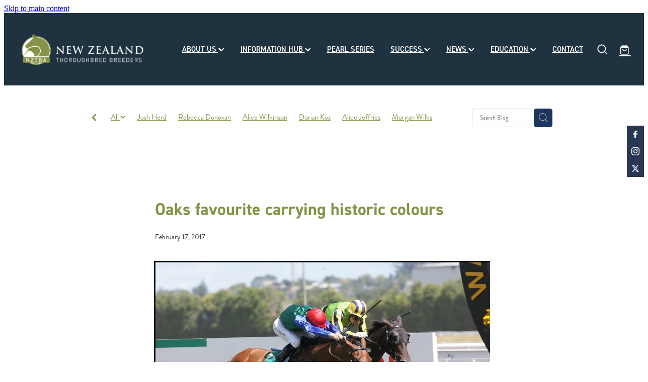

--- FILE ---
content_type: text/html; charset=UTF-8
request_url: https://www.nzthoroughbred.co.nz/blog/post/96985/Oaks-favourite-carrying-historic-colours/
body_size: 41779
content:
<!-- Website made on Rocketspark -->
<!DOCTYPE html>
<html  class="">
<head>

    <!-- Global site tag (gtag.js) - Google Analytics -->
                <script async src="https://www.googletagmanager.com/gtag/js?id=G-QNGLYF1L0B"></script>
                <script>
                window.dataLayer = window.dataLayer || [];
                function gtag(){dataLayer.push(arguments);}
                gtag('js', new Date());
                gtag('config', 'G-QNGLYF1L0B');
                </script>
                <!-- End Google Analytics -->
    <meta http-equiv="content-type" content="text/html; charset=UTF-8"/>
    <meta name='csrf-token' content='23e4d2cc795d0c55b913653245157807'/>

        <title>Oaks favourite carrying historic colours | New Zealand Thoroughbred Breeders&#039; Association</title>
    <meta name="description" content="There is more than a hint of history around the colours carried to Group Two success in the Sir Tristram Classic by Bonneval.  The blue and green combo topped with a red cap has been associated with p"/>
                                    <link rel="icon" type="image/png" href="https://nz.rs-cdn.com/images/nwsz8-9m6w0/logo/cropped-56688/pad192x192@stretch.png?v=20240219090247">
                <link rel="apple-touch-icon" href="https://nz.rs-cdn.com/images/nwsz8-9m6w0/logo/cropped-56688/pad192x192@stretch.png?v=20240219090247"/>
                
    <script type="text/javascript" src="https://cdn.rocketspark.com/jquery-1.7.2.min.js?v=20260119201157"></script>
     <script> window.configs = {"development":"false","DEVELOPMENT":"false","requestType":"blog","PREVIEW":"false","EDITOR":"false","template":"blank","navResizeTemplate":"","baseREMUnit":16,"screenSizes":{"t":{"fontSize":14,"contentWidth":400,"contentWidthOversize":400,"min":0,"max":400,"scale":0.7551,"subScale":0.95,"navScale":0.6,"legacy":false},"h":{"fontSize":16,"contentWidth":600,"contentWidthOversize":600,"min":0,"max":740,"scale":0.7551,"subScale":0.95,"navScale":0.6,"legacy":false},"s":{"fontSize":13,"contentWidth":740,"contentWidthOversize":740,"min":740,"max":1080,"scale":0.7959,"subScale":0.7959,"navScale":0.75,"legacy":false},"m":{"fontSize":16,"contentWidth":980,"contentWidthOversize":1080,"min":1080,"max":1460,"scale":1,"subScale":1,"navScale":1,"legacy":true},"l":{"fontSize":19,"contentWidth":1170,"contentWidthOversize":1300,"min":1460,"max":0,"scale":1.1938,"subScale":1.1938,"navScale":1.1,"legacy":false}},"publicURL":"https:\/\/www.nzthoroughbred.co.nz","shortnameURL":"https:\/\/nzthoroughbred-2.rocketspark.co.nz","titleData":{"companyName":"New Zealand Thoroughbred Breeders&#039; Association","position":"right","separator":" | "},"CONSOLE_OVERRIDE":true,"noZensmooth":true,"release":"2026.1.19","browserSupport":{"chrome":86,"firefox":78,"edge":86,"internet explorer":12,"ie":12,"opera":72,"edgeMobile":44,"safari":13,"samsung browser":12,"android":89},"siteAutoPopupSettings":"","globalisationEnabled":false,"analyticsMode":"GA4"}; </script> <link rel="stylesheet" href="https://cdn.rocketspark.com/_dist/css/auth~vendors.6da4c5858d05.bundle.css" type="text/css" media="all" /> <link rel="stylesheet" href="https://cdn.rocketspark.com/_dist/css/public.d84e6703d527.bundle.css" type="text/css" media="all" /> <link rel="stylesheet" href="https://cdn.rocketspark.com/_dist/css/public~vendors.ece6f489e4ad.bundle.css" type="text/css" media="all" /> <link rel="stylesheet" href="https://cdn.rocketspark.com/_dist/css/dashboard~vendors.9c624b80e5b6.bundle.css" type="text/css" media="all" /> <link rel="preload" as="style" href="https://cdn.icomoon.io/181725/Rocketspark/style.css?8gzh5b" onload="this.onload=null;this.rel='stylesheet'"> <link rel="stylesheet" href="/node_modules/@rocketspark/flint-ui/dist/rocketspark/rocketspark.css?v=1768806717"> <link rel="stylesheet" href="/node_modules/@rocketspark/image-gallery/build/css/index.css"> <script type="text/javascript" src="https://cdn.rocketspark.com/_dist/js/public.min.v20260119201157.js" ></script> <script type="text/javascript" src="https://cdn.rocketspark.com/_dist/js/commons.d2b27aedbfc7.bundle.js" ></script> <script type="text/javascript" src="https://cdn.rocketspark.com/_dist/js/blog~vendors.33618b6145a5.bundle.js" ></script> <script type="text/javascript" src="https://cdn.rocketspark.com/_dist/js/shop~vendors.c0601673efb1.bundle.js" ></script> <script type="text/javascript" src="https://cdn.rocketspark.com/_dist/js/houston~vendors.938afeba088b.bundle.js" ></script> <script type="text/javascript" src="https://cdn.rocketspark.com/_dist/js/auth~vendors.73d62d57e163.bundle.js" ></script> <script type="text/javascript" src="https://cdn.rocketspark.com/_dist/js/dashboard~vendors.b1c830a3c85d.bundle.js" ></script> <script type="text/javascript" src="https://cdn.rocketspark.com/_dist/js/blastoff~vendors.a2b315161b63.bundle.js" ></script> <script type="text/javascript" src="https://cdn.rocketspark.com/_dist/js/public~vendors.d060b7760600.bundle.js" ></script> <script type="text/javascript" src="https://cdn.rocketspark.com/_dist/js/public.1ebb063cfa6f.bundle.js" ></script> <script type="module" src="https://nz.rs-cdn.com/node_modules/@rocketspark/flint-ui/dist/rocketspark/rocketspark.esm.js?v=1768806717"></script> <link rel="stylesheet" href="https://cdn.rocketspark.com/_dist/css/blog.b503d7f04b5c.bundle.css" type="text/css" media="screen" /> <script type="text/javascript" src="https://cdn.rocketspark.com/_dist/js/blog~vendors.33618b6145a5.bundle.js" ></script> <script type="text/javascript" src="https://cdn.rocketspark.com/_dist/js/blog.40060bff6d4a.bundle.js" ></script> <!--suppress ES6ConvertVarToLetConst --> <script> var detectedLogoWidth = localStorage.getItem('detectedLogoWidth'); if (detectedLogoWidth) { var style = document.createElement('style'); style.innerHTML = "@media all and (min-width: 740px) { #header #logo, #header .logo { width: " + detectedLogoWidth + '; } }'; document.head.appendChild(style); } </script> <link rel="stylesheet" href="https://nz.rs-cdn.com/site_files/35012/78927/css/css.css?v=20260114153520" type="text/css" media="all" title="dynamicstyle" /> <link rel="stylesheet" href="/site_files/35012/assets/blog/blog.css?v=20260119195146" type="text/css" media="screen" /> <meta name="viewport" content="width=device-width, initial-scale=1"> 

    <script type="text/javascript" src="https://cdn.rocketspark.com/blog/general.js?v=20260119201157"></script>
    <script src="https://js.stripe.com/v3/"></script>
            <script defer type="text/javascript" src="//use.typekit.net/ik/[base64].js"></script>
<style>/**
body:not(.editor) .blog-grid-topics,
body:not(.editor) .blog-topics,
body:not(.editor) .post-list-title,
body:not(.editor) .topics-list,
body:not(.editor) .post_list.footer-links { display: none !important;}
*/</style>        <meta name="twitter:card" content="summary_large_image"/>
        <meta name="twitter:site" content="@nztba1"/>
            <meta name="twitter:title" content="Oaks favourite carrying historic colours"/>
        <meta name="twitter:description" content="There is more than a hint of history around the colours carried to Group Two success in the Sir Tristram Classic by Bonneval.

The blue and green combo topped with a red cap has been associated wit..."/>
            <meta name="twitter:domain" content="https://www.nzthoroughbred.co.nz/blog/post/96985/Oaks-favourite-carrying-historic-colours/"/>
        <meta property="og:image" content="https://nz.rs-cdn.com/images/nwsz8-9m6w0/blog/d5754dcc4fda56d82ec6df9858314643__ea28/fit1200x1200.jpg"/>
    <meta property="og:image:width" content="1200"/>
    <meta property="og:image:height" content="800"/>
    <meta name="twitter:image" content="https://nz.rs-cdn.com/images/nwsz8-9m6w0/blog/d5754dcc4fda56d82ec6df9858314643__ea28/fit1200x1200.jpg"/>
            <meta property="og:title" content="Oaks favourite carrying historic colours"/>
        <meta property="og:description" content="There is more than a hint of history around the colours carried to Group Two success in the Sir Tristram Classic by Bonneval.  The blue and green combo topped with a red cap has been associated with p"/>
        <meta property="og:url" content="https://www.nzthoroughbred.co.nz/blog/post/96985/Oaks-favourite-carrying-historic-colours/"/>
        <meta property="og:site_name" content="Oaks favourite carrying historic colours | New Zealand Thoroughbred Breeders&#039; Association"/>
        <meta property="og:type" content="article"/>

            <script type="application/ld+json">
        {
            "@context": "https://schema.org",
            "@type": "Article",
            "headline": "Oaks favourite carrying historic colours",
            "image": [
                "https://nz.rs-cdn.com/images/nwsz8-9m6w0/blog/d5754dcc4fda56d82ec6df9858314643__ea28/fit1200x1200.jpg"
            ],
        "datePublished": "2017-02-17T13:23:30+13:00"        }


        </script>
        
    
    </head><body data-page-id="blog" data-post-id="96985" class="">
    <a href="#main_body" class="_925853a1 _925853a1--dac88b08 _7720d2f9">Skip to main content</a>    <style>
  #main_body .text_block .text_block_text table td{
border: 0.0625rem solid #000;
padding: 0.25rem;
}
</style>    <style>.old-browser-popup{position:fixed;width:100%;height:100%;z-index:9999999}.old-browser-popup__background-fade{position:absolute;background:#000;width:100%;height:100%;opacity:.6;z-index:1}.old-browser-popup__box{position:relative;z-index:2;width:42.25rem;margin:0 auto;text-align:center;top:40%}.old-browser-popup__inner{padding:3rem 2rem;font-size:1rem}.old-browser-popup__inner .site-button{margin:1rem auto 0;font-size:1.2rem}@media (max-width:720px){.old-browser-popup__box{width:90%;top:50%;-ms-transform:translate(0,-50%);-webkit-transform:translate(0,-50%);transform:translate(0,-50%)}.old-browser-popup__box br{display:none}.old-browser-popup__inner a.site-button{font-size:16px}}</style>
    <script src="https://cdn.jsdelivr.net/npm/ua-parser-js@0/dist/ua-parser.min.js"></script>
    <script type="text/javascript">
    "use strict";if(!window.PREVIEW&&!window.EDITOR&&window.sessionStorage&&null===window.sessionStorage.getItem("old-browser")){var browserName,version,parser=new UAParser,popup='<div class="old-browser-popup"><div class="old-browser-popup__background-fade"></div><div class="old-browser-popup__box content-background"><div class="old-browser-popup__inner p-font p-font-colour">Our website doesn\'t fully support the browser you are using, we <br/>recommend you <a href="https://updatemybrowser.org/" target="_blank">update to a newer version</a>.<br/><a onclick="location.reload();" class="site-button">Continue with current browser</a></div></div></div>';if(void 0!==parser){void 0!==parser.getBrowser().name&&(browserName=parser.getBrowser().name.toLowerCase()),void 0!==parser.getBrowser().version&&(version=parseFloat(parser.getBrowser().version));var browserPopup=document.getElementById("old-browser-popup");if(void 0!==browserName){var configs=window.configs;if(Object.prototype.hasOwnProperty.call(configs,"browserSupport")&&Object.prototype.hasOwnProperty.call(configs.browserSupport,browserName)){var browserNameTest=configs.browserSupport[browserName];"edge"===browserName&&"mobile"===parser.getDevice().type&&(browserNameTest="edgeMobile"),version<configs.browserSupport[browserNameTest]&&document.body.insertAdjacentHTML("beforeend",popup)}}}window.sessionStorage.setItem("old-browser",!0)}
    </script>
    <div class="side-of-page">
        <div class="social-container  style1 custom side"><div class="social-row"><a class='social-icon facebook-icon' href='https://www.facebook.com/NZ-Thoroughbred-Breeders-Association-860854447317390/' target="_blank" title="A link to this website's Facebook."><svg height="17" width="9" xmlns:xlink="http://www.w3.org/1999/xlink" xmlns="http://www.w3.org/2000/svg" viewBox="0 0 9 17">
    <path fill-rule="evenodd" d="M 8.86 9.02 C 8.86 9.02 5.61 9.02 5.61 9.02 C 5.61 9.02 5.61 17 5.61 17 C 5.61 17 2.3 17 2.3 17 C 2.3 17 2.3 9.02 2.3 9.02 C 2.3 9.02 0 9.02 0 9.02 C 0 9.02 0 6.15 0 6.15 C 0 6.15 2.3 6.15 2.3 6.15 C 2.3 6.15 2.3 4.97 2.3 3.7 C 2.3 1.77 3.66 0 6.79 0 C 8.05 0 8.99 0.11 8.99 0.11 C 8.99 0.11 8.91 2.79 8.91 2.79 C 8.91 2.79 7.96 2.79 6.92 2.79 C 5.79 2.79 5.61 3.26 5.61 4.05 C 5.61 4.15 5.61 4.19 5.61 4.19 C 5.61 4.41 5.61 4.95 5.61 6.15 C 5.61 6.15 9 6.15 9 6.15 C 9 6.15 8.86 9.02 8.86 9.02 Z" />
</svg></a><a class='social-icon instagram-icon' href='https://www.instagram.com/nztba1' target="_blank" title="A link to this website's Instagram."><?xml version="1.0" encoding="utf-8"?>
<!-- Generator: Adobe Illustrator 19.2.1, SVG Export Plug-In . SVG Version: 6.00 Build 0)  -->
<svg version="1.1" id="Layer_1" xmlns="http://www.w3.org/2000/svg" xmlns:xlink="http://www.w3.org/1999/xlink" x="0px" y="0px"
	 viewBox="0 0 504 504" style="enable-background:new 0 0 504 504;" xml:space="preserve">
<g>
	<path d="M504,191c-0.4-5.2-0.9-32.5-1.1-37.7c-1-23.9-3.8-47.5-13.4-69.7C471.8,42.7,440.6,17.8,397.7,7c-19-4.8-38.5-5.7-57.9-6.2
		c-0.2,0-0.3,0-0.4,0C284.2,0.8,224.3,0,169.1,0c-5.2,0.4-10.5,0.9-15.7,1.1c-23.9,1-47.5,3.8-69.7,13.4
		C42.8,32.2,17.9,63.4,7.1,106.3c-4.8,19-5.7,38.5-6.2,57.9L0,335c0.4,5.2,0.9,10.5,1.1,15.7c1,23.9,3.8,47.5,13.4,69.7
		c17.7,40.9,48.9,65.8,91.8,76.6c19,4.8,38.5,5.7,57.9,6.2c0.2,0,0.3,0,0.4,0c55.2,0,115.1,0.8,170.3,0.8c5.2-0.4,10.5-0.9,15.7-1.1
		c23.9-1,47.5-3.8,69.7-13.4c40.9-17.7,65.8-48.9,76.6-91.8c4.8-19,5.7-38.5,6.2-57.9c0-0.2,0-0.3,0-0.4
		C503.2,284.1,504,246.2,504,191z M456.8,353.9c-0.5,12.2-2.1,24.7-5.3,36.4c-9.9,36.4-34.6,57.6-71.3,63.3
		c-21.4,3.4-43.4,3.8-65.2,4.3c-29.5,0.8-59,0.7-88.5,0.4c-29.6-0.4-59.3-0.8-88.9-2.6c-26-1.6-49.4-10.2-67.2-30.7
		c-12.7-14.6-19.3-32-21.3-50.8c-2-19.7-2.8-39.5-3.2-59.3c-0.6-29.5-0.7-59-0.4-88.5c0.4-29.6,0.8-59.3,2.6-88.9
		c1.6-26,10.2-49.4,30.7-67.2c14.6-12.7,32-19.3,50.8-21.3c19.7-2,39.5-2.8,59.3-3.2c29.5-0.6,59-0.7,88.5-0.4
		c29.6,0.4,59.3,0.8,88.9,2.6c26,1.6,49.4,10.2,67.2,30.7c12.7,14.6,19.3,32,21.3,50.8c2,19.7,2.8,39.5,3.3,59.3
		c0.5,21,0.9,42,0.9,63c0.3,0-0.3,0,0,0C458.3,285.9,458,319.9,456.8,353.9z"/>
	<path d="M381.5,252.1c0,71.7-58.1,129.5-129.9,129.4c-71.4-0.1-129.2-58.1-129.1-129.6c0.1-71.7,58.1-129.5,129.9-129.4
		C323.8,122.6,381.5,180.6,381.5,252.1z M251.9,335.8c45.9,0,83.9-37.5,83.9-82.9c0-46.7-37.2-84.7-83-84.8
		c-46.9,0-84.6,37.3-84.7,83.6C168.2,298.2,205.7,335.8,251.9,335.8z"/>
	<path d="M386.2,87.2c16.9-0.1,30.6,13.4,30.6,30.3c0,16.8-13.6,30.5-30.4,30.5c-16.7,0-30.5-13.8-30.4-30.6
		C356.1,100.8,369.7,87.2,386.2,87.2z"/>
</g>
</svg>
</a></div><div class="social-row"><a class='social-icon twitter-icon' href='https://www.twitter.com/nztba1' target="_blank" title="A link to this website's X."><svg width="22" height="20" viewBox="0 0 22 20" fill="none" xmlns="http://www.w3.org/2000/svg">
<path d="M17.326 0H20.6998L13.3293 8.4718L22 20H15.2108L9.89354 13.0085L3.80972 20H0.434255L8.31714 10.9385L0 0H6.96083L11.7674 6.3906L17.326 0ZM16.1422 17.9692H18.0118L5.9453 1.92393H3.93889L16.1414 17.9692H16.1422Z" fill="#595C64"/>
</svg>
</a></div></div>    </div> <!-- end .side-of-page -->
    <div id="shadow">
        <div id="shadow_inner">

                <div class="announcement-bar">
        <div class="announcement-bar__content"><p class="text-center">New announcement. Learn more</p></div>
        <rs-icon class="announcement-bar__close" name="x"></rs-icon>
    </div>
<div class="header _51cf2b51 header--template-right header--sticky-fix header--has-sticky header--is-solid-overlay">
    <div class="header__inner header__inner-width-full">
            <div class="header-logo header-logo--image">
            <a href="/" class="header-logo__inner" aria-label="New Zealand Thoroughbred Breeders&#039; Association (Copy 2) homepage">
                    </a>
        </div>
    <nav class="site-nav" id="site-navigation" aria-label="Main navigation">
            <div class="site-nav__desktop">
                            <div class="site-nav__item header-dropdown--has-dropdown">

                                            <a href="/about-us/" class="site-nav__item-link">
                            ABOUT US
                                                            <span class="header-dropdown__arrow"><?xml version="1.0" encoding="UTF-8"?>
<svg width="21px" height="14px" viewBox="0 0 21 14" version="1.1" xmlns="http://www.w3.org/2000/svg" xmlns:xlink="http://www.w3.org/1999/xlink">
    <g stroke="none" stroke-width="1" fill="none" fill-rule="evenodd">
        <polygon fill="#000000" points="20.1999615 3.43121387 10.4311754 13.2 0.286666716 3.05549133 2.95429677 0.2 10.4311754 7.67687861 17.5323315 0.575722543"></polygon>
    </g>
</svg></span>
                                                    </a>
                    
                                            <div class="header-dropdown">
                            <div class="header-dropdown__menu">
                                                                    <a class="header-dropdown__link " href="/membership/">MEMBERSHIP</a>
                                                                    <a class="header-dropdown__link " href="/junior-membership/">JUNIOR MEMBERSHIP</a>
                                                                    <a class="header-dropdown__link " href="/membership-benefits/">MEMBERSHIP BENEFITS</a>
                                                                    <a class="header-dropdown__link " href="/who-we-are/">WHO WE ARE</a>
                                                                    <a class="header-dropdown__link " href="/partners/">PARTNERS</a>
                                                                    <a class="header-dropdown__link " href="/upcoming-events/">UPCOMING EVENTS</a>
                                                                    <a class="header-dropdown__link " href="/people/">PEOPLE</a>
                                                                    <a class="header-dropdown__link " href="/executive-and-council/">EXECUTIVE &amp; COUNCIL</a>
                                                                    <a class="header-dropdown__link " href="/branches/">BRANCHES</a>
                                                                    <a class="header-dropdown__link " href="/recognition/">RECOGNITION</a>
                                                                    <a class="header-dropdown__link " href="/reports/">REPORTS</a>
                                                                    <a class="header-dropdown__link " href="/stead-memorial-library/">STEAD MEMORIAL LIBRARY</a>
                                                            </div>
                        </div>
                                    </div>
                            <div class="site-nav__item header-dropdown--has-dropdown">

                                            <a href="/information-hub/" class="site-nav__item-link">
                            INFORMATION HUB
                                                            <span class="header-dropdown__arrow"><?xml version="1.0" encoding="UTF-8"?>
<svg width="21px" height="14px" viewBox="0 0 21 14" version="1.1" xmlns="http://www.w3.org/2000/svg" xmlns:xlink="http://www.w3.org/1999/xlink">
    <g stroke="none" stroke-width="1" fill="none" fill-rule="evenodd">
        <polygon fill="#000000" points="20.1999615 3.43121387 10.4311754 13.2 0.286666716 3.05549133 2.95429677 0.2 10.4311754 7.67687861 17.5323315 0.575722543"></polygon>
    </g>
</svg></span>
                                                    </a>
                    
                                            <div class="header-dropdown">
                            <div class="header-dropdown__menu">
                                                                    <a class="header-dropdown__link " href="/for-lease/">FOR LEASE</a>
                                                                    <a class="header-dropdown__link " href="/job-listings/">JOB LISTINGS</a>
                                                                    <a class="header-dropdown__link " href="/stud-book/">STUD BOOK</a>
                                                                    <a class="header-dropdown__link " href="/taxation/">TAXATION</a>
                                                                    <a class="header-dropdown__link " href="/welfare/">WELFARE</a>
                                                                    <a class="header-dropdown__link " href="/equine-health/">EQUINE HEALTH</a>
                                                                    <a class="header-dropdown__link " href="/health-and-safety/">HEALTH &amp; SAFETY</a>
                                                                    <a class="header-dropdown__link " href="/legal-and-employment/">LEGAL &amp; EMPLOYMENT</a>
                                                                    <a class="header-dropdown__link " href="/industry-contacts-and-information/">INDUSTRY CONTACTS &amp; INFORMATION</a>
                                                                    <a class="header-dropdown__link " href="/leasing/">LEASING</a>
                                                                    <a class="header-dropdown__link " href="/foster-foal/">FOSTER FOAL</a>
                                                                    <a class="header-dropdown__link " href="/federated-farmers/">FEDERATED FARMERS</a>
                                                                    <a class="header-dropdown__link " href="/member-loyalty-scheme/">MEMBER LOYALTY SCHEME</a>
                                                                    <a class="header-dropdown__link " href="/cathay-pacific/">CATHAY PACIFIC</a>
                                                                    <a class="header-dropdown__link " href="/life-and-health-insurance/">LIFE &amp; HEALTH INSURANCE</a>
                                                                    <a class="header-dropdown__link " href="/bunnings-warehouse/">BUNNINGS WAREHOUSE</a>
                                                            </div>
                        </div>
                                    </div>
                            <div class="site-nav__item">

                                            <a href="http://pearlseries.nzthoroughbred.co.nz/" class="site-nav__item-link" target="_blank">
                            PEARL SERIES
                                                    </a>
                    
                                    </div>
                            <div class="site-nav__item header-dropdown--has-dropdown">

                                            <a href="/success/" class="site-nav__item-link">
                            SUCCESS
                                                            <span class="header-dropdown__arrow"><?xml version="1.0" encoding="UTF-8"?>
<svg width="21px" height="14px" viewBox="0 0 21 14" version="1.1" xmlns="http://www.w3.org/2000/svg" xmlns:xlink="http://www.w3.org/1999/xlink">
    <g stroke="none" stroke-width="1" fill="none" fill-rule="evenodd">
        <polygon fill="#000000" points="20.1999615 3.43121387 10.4311754 13.2 0.286666716 3.05549133 2.95429677 0.2 10.4311754 7.67687861 17.5323315 0.575722543"></polygon>
    </g>
</svg></span>
                                                    </a>
                    
                                            <div class="header-dropdown">
                            <div class="header-dropdown__menu">
                                                                    <a class="header-dropdown__link " href="/roll-of-honour/">ROLL OF HONOUR</a>
                                                                    <a class="header-dropdown__link " href="/scholarship-winners/">SCHOLARSHIP WINNERS</a>
                                                                    <a class="header-dropdown__link " href="/champions/">CHAMPIONS</a>
                                                            </div>
                        </div>
                                    </div>
                            <div class="site-nav__item header-dropdown--has-dropdown">

                                            <a href="/news/" class="site-nav__item-link">
                            NEWS
                                                            <span class="header-dropdown__arrow"><?xml version="1.0" encoding="UTF-8"?>
<svg width="21px" height="14px" viewBox="0 0 21 14" version="1.1" xmlns="http://www.w3.org/2000/svg" xmlns:xlink="http://www.w3.org/1999/xlink">
    <g stroke="none" stroke-width="1" fill="none" fill-rule="evenodd">
        <polygon fill="#000000" points="20.1999615 3.43121387 10.4311754 13.2 0.286666716 3.05549133 2.95429677 0.2 10.4311754 7.67687861 17.5323315 0.575722543"></polygon>
    </g>
</svg></span>
                                                    </a>
                    
                                            <div class="header-dropdown">
                            <div class="header-dropdown__menu">
                                                                    <a class="header-dropdown__link " href="/blog/">BREEDING NEWS</a>
                                                                    <a class="header-dropdown__link " href="/meet-the-breeder/">MEET THE BREEDER</a>
                                                                    <a class="header-dropdown__link " href="/under-the-radar/">UNDER THE RADAR</a>
                                                            </div>
                        </div>
                                    </div>
                            <div class="site-nav__item header-dropdown--has-dropdown">

                                            <a href="/education/" class="site-nav__item-link">
                            EDUCATION
                                                            <span class="header-dropdown__arrow"><?xml version="1.0" encoding="UTF-8"?>
<svg width="21px" height="14px" viewBox="0 0 21 14" version="1.1" xmlns="http://www.w3.org/2000/svg" xmlns:xlink="http://www.w3.org/1999/xlink">
    <g stroke="none" stroke-width="1" fill="none" fill-rule="evenodd">
        <polygon fill="#000000" points="20.1999615 3.43121387 10.4311754 13.2 0.286666716 3.05549133 2.95429677 0.2 10.4311754 7.67687861 17.5323315 0.575722543"></polygon>
    </g>
</svg></span>
                                                    </a>
                    
                                            <div class="header-dropdown">
                            <div class="header-dropdown__menu">
                                                                    <a class="header-dropdown__link " href="/equine-breeding-and-education/">EQUINE BREEDING AND EDUCATION</a>
                                                                    <a class="header-dropdown__link " href="/scholarships/">SCHOLARSHIPS</a>
                                                            </div>
                        </div>
                                    </div>
                            <div class="site-nav__item">

                                            <a href="/contact/" class="site-nav__item-link">
                            CONTACT
                                                    </a>
                    
                                    </div>
                    </div>
        <div class="site-nav__mobile">
                            <div class="site-nav__item site-nav__item--mobile">
                    <a href="/shop/" class="site-nav__item-link">Shop</a>
                </div>
                            <div class="site-nav__item site-nav__item--mobile">
                    <a href="/blog/" class="site-nav__item-link">Blog</a>
                </div>
                    </div>
        
    </nav>
    <div class="header-icons">
            
            <div class="header-shop-icons" data-is-enabled="1" data-is-catalog="" data-cart-count="0" data-user-accounts=""></div>

    </div>    
    <div class="header-mobile header-mobile--icon-count-3">
    <button class="header-mobile__icons header__hamburger header__hamburger--mobile header__hamburger--squeeze" type="button" aria-label="Open navigation menu" aria-controls="site-navigation" aria-expanded="false">
      <span class="header__hamburger-box">
        <span class="header__hamburger-inner"></span>
      </span>
    </button>    
            <rs-icon class="header-mobile__icons header-mobile__icons--search" name="search" size="30" tabindex="0" role="button" aria-label="Search" aria-haspopup="true" aria-pressed="false"></rs-icon>
        <a href="/shop/checkout/" aria-label="Go to shop checkout" class="header-mobile__icons rs-icon-shopping-bag " style="font-size:36px;"><span class="path1"></span><span class="path2"></span></a>
    </div>

    </div>

                <div class="_708858fd" data-hidden=""></div>
    </div>
    <div class="_c22d63fc"></div>
<div class="feature-area-main feature-area-main--main feature-area-main--above feature-area-main--has-overlay-first" id="feature-area"><div class="mobile-menu-bar mobile-menu-bar--3-count mobile-menu-component no-feature"><a class="mobile-menu-icon mobile-menu-toggle"><span></span></a><a href="/shop/" class="mobile-menu-icon mobile-menu-contact-cart"><svg xmlns="http://www.w3.org/2000/svg" width="25" height="22" viewBox="0 0 25 22">
  <g fill="none" fill-rule="evenodd">
    <path fill="#FFF" fill-rule="nonzero" d="M5.6984106,14.4725216 L17.5350552,14.4725216 C18.8772185,14.4725216 19.9721413,13.352193 19.9721413,11.9788871 L19.9721413,6.88319918 L19.9721413,6.86512936 L19.9721413,6.82898973 C19.9721413,6.81995483 19.9721413,6.81091992 19.9677263,6.80188501 C19.9677263,6.7928501 19.9633113,6.77929774 19.9633113,6.77026283 C19.9633113,6.76122793 19.9588962,6.75219302 19.9588962,6.74315811 C19.9544812,6.7341232 19.9544812,6.7250883 19.9500662,6.71153593 C19.9456512,6.70250103 19.9456512,6.69346612 19.9412362,6.68443121 C19.9368212,6.6753963 19.9368212,6.6663614 19.9324062,6.65732649 C19.9279912,6.64829158 19.9235762,6.63925667 19.9191611,6.62570431 C19.9147461,6.6166694 19.9103311,6.6076345 19.9059161,6.60311704 C19.9015011,6.59408214 19.8970861,6.58504723 19.8926711,6.57601232 C19.8882561,6.56697741 19.8838411,6.56245996 19.879426,6.55342505 C19.875011,6.54439014 19.866181,6.53535524 19.861766,6.52632033 C19.857351,6.51728542 19.852936,6.51276797 19.844106,6.50373306 C19.8396909,6.49469815 19.8308609,6.4901807 19.8264459,6.48114579 C19.8220309,6.47211088 19.8132009,6.46759343 19.8087859,6.45855852 C19.8043709,6.44952361 19.7955408,6.44500616 19.7911258,6.44048871 C19.7822958,6.4314538 19.7778808,6.42693634 19.7690508,6.41790144 C19.7602208,6.41338398 19.7558057,6.40434908 19.7469757,6.39983162 C19.7381457,6.39531417 19.7293157,6.38627926 19.7204857,6.38176181 C19.7116556,6.37724435 19.7072406,6.3727269 19.6984106,6.36820945 C19.6895806,6.36369199 19.6807506,6.35917454 19.6719205,6.35013963 C19.6630905,6.34562218 19.6542605,6.34110472 19.6454305,6.33658727 C19.6366004,6.33206982 19.6277704,6.32755236 19.6189404,6.32303491 C19.6101104,6.31851745 19.6012804,6.314 19.5924503,6.30948255 C19.5836203,6.30496509 19.5747903,6.30496509 19.5659603,6.30044764 C19.5571302,6.29593018 19.5438852,6.29141273 19.5350552,6.29141273 C19.5262252,6.29141273 19.5173951,6.28689528 19.5129801,6.28689528 C19.4997351,6.28237782 19.4909051,6.28237782 19.47766,6.28237782 C19.473245,6.28237782 19.46883,6.27786037 19.46,6.27786037 L4.45779249,4.15917454 L4.45779249,2.01790144 C4.45779249,1.99531417 4.45779249,1.9727269 4.45337748,1.95465708 C4.45337748,1.95013963 4.45337748,1.94562218 4.44896247,1.93658727 C4.44896247,1.92303491 4.44454746,1.90948255 4.44454746,1.89593018 C4.44013245,1.88237782 4.44013245,1.87334292 4.43571744,1.85979055 C4.43571744,1.85075565 4.43130243,1.84623819 4.43130243,1.83720329 C4.42688742,1.82365092 4.42247241,1.81009856 4.4180574,1.7965462 C4.4180574,1.79202875 4.41364238,1.78299384 4.41364238,1.77847639 C4.40922737,1.76492402 4.40481236,1.75588912 4.39598234,1.74233676 C4.39156733,1.7378193 4.39156733,1.72878439 4.38715232,1.72426694 C4.38273731,1.71523203 4.3783223,1.70619713 4.36949227,1.69716222 C4.36507726,1.68812731 4.36066225,1.68360986 4.35624724,1.67457495 C4.35183223,1.66554004 4.34741722,1.66102259 4.34300221,1.65198768 C4.3385872,1.64295277 4.32975717,1.63391786 4.32534216,1.62488296 C4.32092715,1.6203655 4.31651214,1.61584805 4.31209713,1.6113306 C4.30326711,1.60229569 4.29443709,1.59326078 4.28560706,1.58422587 C4.28119205,1.57970842 4.27677704,1.57519097 4.27236203,1.57067351 C4.26353201,1.5616386 4.25470199,1.5526037 4.24145695,1.54356879 C4.23704194,1.53905133 4.22821192,1.53453388 4.22379691,1.53001643 C4.21496689,1.52098152 4.20613687,1.51646407 4.19730684,1.50742916 C4.18406181,1.49839425 4.17081678,1.48935934 4.16198675,1.48484189 C4.15757174,1.48032444 4.15315673,1.48032444 4.14874172,1.47580698 C4.13108168,1.46677207 4.10900662,1.45773717 4.09134658,1.44870226 L0.837483444,0.0482915811 C0.532847682,-0.0827145791 0.18406181,0.0618439425 0.0560264901,0.373548255 C-0.07200883,0.685252567 0.0692715232,1.04213142 0.373907285,1.17313758 L3.2613245,2.41995483 L3.2613245,5.18463655 L3.2613245,5.62282957 L3.2613245,8.9838152 L3.2613245,11.987922 L3.2613245,15.7825832 C3.2613245,17.0474702 4.18847682,18.0955195 5.38494481,18.2536304 C5.16860927,18.6240616 5.04057395,19.0577372 5.04057395,19.5185175 C5.04057395,20.878271 6.12225166,21.9805298 7.44675497,21.9805298 C8.77125828,21.9805298 9.85293598,20.8737536 9.85293598,19.5185175 C9.85293598,19.0667721 9.73373068,18.637614 9.52181015,18.2762177 L14.8816336,18.2762177 C14.669713,18.6421314 14.5505077,19.0667721 14.5505077,19.5185175 C14.5505077,20.878271 15.6321854,21.9805298 16.9566887,21.9805298 C18.2811921,21.9805298 19.3628698,20.8737536 19.3628698,19.5185175 C19.3628698,18.1632813 18.2811921,17.0565051 16.9566887,17.0565051 L5.6984106,17.0565051 C5.00966887,17.0565051 4.45337748,16.4827885 4.45337748,15.7825832 L4.45337748,14.1291951 C4.81540839,14.3460329 5.24366446,14.4725216 5.6984106,14.4725216 Z M8.66529801,19.514 C8.66529801,20.200653 8.11783664,20.7562998 7.45116998,20.7562998 C6.78450331,20.7562998 6.23704194,20.1961355 6.23704194,19.514 C6.23704194,18.8318645 6.78450331,18.2717002 7.45116998,18.2717002 C8.11783664,18.2717002 8.66529801,18.827347 8.66529801,19.514 Z M18.1752318,19.514 C18.1752318,20.200653 17.6277704,20.7562998 16.9611038,20.7562998 C16.2944371,20.7562998 15.7469757,20.1961355 15.7469757,19.514 C15.7469757,18.8318645 16.2944371,18.2717002 16.9611038,18.2717002 C17.6277704,18.2717002 18.1752318,18.827347 18.1752318,19.514 Z M17.5350552,13.252809 L5.6984106,13.252809 C5.00966887,13.252809 4.45337748,12.6790924 4.45337748,11.9788871 L4.45337748,8.97478029 L4.45337748,5.61379466 L4.45337748,5.38792197 L18.7800883,7.40722382 L18.7800883,11.9743696 C18.7800883,12.6836099 18.2193819,13.252809 17.5350552,13.252809 Z"/>
    <circle class="item-dot" cx="21" cy="5" r="4" fill="#F00"/>
  </g>
</svg>
</a><a class="mobile-menu-icon mobile-menu-contact-search"><?xml version="1.0" encoding="UTF-8" standalone="no"?>
<svg width="18px" height="18px" viewBox="0 0 18 18" version="1.1" xmlns="http://www.w3.org/2000/svg" xmlns:xlink="http://www.w3.org/1999/xlink">
    <g id="Cart-Contact-Bar" stroke="none" stroke-width="1" fill="none" fill-rule="evenodd">
        <g id="Empty-Cart-Icon" transform="translate(-845.000000, -13.000000)">
            <g id="Search" transform="translate(845.000000, 13.000000)">
                <g id="magnifying-glass" stroke-width="1" fill-rule="evenodd">
                    <g id="Capa_1"></g>
                </g>
                <path d="M17.8423503,17.0820399 L13.468071,12.7077605 C14.6414634,11.3587583 15.3518847,9.59866962 15.3518847,7.67494457 C15.3518847,3.44035477 11.9075388,0 7.67694013,0 C3.44235033,0 0.00199556541,3.4443459 0.00199556541,7.67494457 C0.00199556541,11.9055432 3.44634146,15.3498891 7.67694013,15.3498891 C9.60066519,15.3498891 11.3607539,14.6394678 12.7097561,13.4660754 L17.0840355,17.8403548 C17.1878049,17.9441242 17.3274945,18 17.4631929,18 C17.5988914,18 17.7385809,17.9481153 17.8423503,17.8403548 C18.0498891,17.632816 18.0498891,17.2895787 17.8423503,17.0820399 Z M1.07560976,7.67494457 C1.07560976,4.03503326 4.03702882,1.07760532 7.672949,1.07760532 C11.3128603,1.07760532 14.2702882,4.03902439 14.2702882,7.67494457 C14.2702882,11.3108647 11.3128603,14.2762749 7.672949,14.2762749 C4.03702882,14.2762749 1.07560976,11.3148559 1.07560976,7.67494457 Z" id="Shape" fill="#FFFFFF" fill-rule="nonzero"></path>
            </g>
        </g>
    </g>
</svg></a></div></div>
            <div id="content">
                <div id="main_body" class="main-body">
                                                <div class="wrap">
                                <div class="blog-grid__top blog-grid__top--post-header ">
                                    <div class="blog-grid__top__left-hand-side">
                                        <div class="blog-grid__top__back-arrow p-font">
                                            <a href="/blog/#blog-post-96985" title="View all posts"><svg xmlns="http://www.w3.org/2000/svg" width="9.688" height="14.844" viewBox="0 0 9.688 14.844">
  <path d="M27.975,31.44L30.1,29.48l-5.292-5.32,5.572-5.544-2.1-2.016L20.7,24.16Z" transform="translate(-20.688 -16.594)"/>
</svg>
</a>
                                        </div>
                                                                                    <div class="blog-grid-topics-dropdown p-font">
                                                <select class="blog-grid-topics__select">
                                                    <option>All</option>
                                                                                                            <option value="74711/Josh+Herd//">Josh Herd</option>                                                        <option value="62716/Rebecca+Donovan//">Rebecca Donovan</option>                                                        <option value="62062/Alice+Wilkinson//">Alice Wilkinson</option>                                                        <option value="51267/Dorian+Kos//">Dorian Kos</option>                                                        <option value="48947/Alice+Jeffries//">Alice Jeffries</option>                                                        <option value="48785/Morgan+Wilks//">Morgan Wilks</option>                                                        <option value="46835/Monza+Circuito//">Monza Circuito</option>                                                        <option value="46834/Hedwood+Thoroughbreds//">Hedwood Thoroughbreds</option>                                                        <option value="46833/Opulence//">Opulence</option>                                                        <option value="46832/2020-21+Broodmare+of+the+Year//">2020-21 Broodmare of the Year</option>                                                        <option value="46831/New+Zealand+Small+Breeder+of+the+Year//">New Zealand Small Breeder of the Year</option>                                                        <option value="46830/Reliable+Team//">Reliable Team</option>                                                        <option value="46829/Sales//">Sales</option>                                                        <option value="46828/Mondorani//">Mondorani</option>                                                        <option value="46827/George+Chittick//">George Chittick</option>                                                        <option value="46826/Berkley+Stud//">Berkley Stud</option>                                                        <option value="46825/Racing//">Racing</option>                                                        <option value="46824/Jonny+Orr//">Jonny Orr</option>                                                        <option value="46823/Hallmark+Stud//">Hallmark Stud</option>                                                        <option value="46822/There+You+Go//">There You Go</option>                                                        <option value="46821/Vicki+Pascoe//">Vicki Pascoe</option>                                                        <option value="46820/House+of+Cartier//">House of Cartier</option>                                                        <option value="46819/Bill+Gleeson//">Bill Gleeson</option>                                                        <option value="46818/Breeding//">Breeding</option>                                                        <option value="46817/Ticklish//">Ticklish</option>                                                        <option value="46816/Elephant//">Elephant</option>                                                        <option value="46815/Andrew+Fowler//">Andrew Fowler</option>                                                        <option value="46814/Ben+Kwok//">Ben Kwok</option>                                                        <option value="46813/David+Paykel//">David Paykel</option>                                                        <option value="46812/Dunstan+Breeder+of+the+Month//">Dunstan Breeder of the Month</option>                                                        <option value="46811/Olly+Tuthill//">Olly Tuthill</option>                                                        <option value="46810/Annabel+Wigley//">Annabel Wigley</option>                                                        <option value="46809/Beaufort+Downs//">Beaufort Downs</option>                                                        <option value="46808/Mary+Lynne+Ryan+Young+Achiever+Award//">Mary Lynne Ryan Young Achiever Award</option>                                                        <option value="46807/Ardsley+Stud//">Ardsley Stud</option>                                                        <option value="46806/NZEHA//">NZEHA</option>                                                        <option value="46805/Micheal+Stedman//">Micheal Stedman</option>                                                        <option value="46804/Tax//">Tax</option>                                                        <option value="46803/IRD//">IRD</option>                                                        <option value="46802/King+of+Comedy//">King of Comedy</option>                                                        <option value="46801/Circus+Maximus//">Circus Maximus</option>                                                        <option value="46800/2021+New+Season+Sire+Preview//">2021 New Season Sire Preview</option>                                                        <option value="46799/Stallion+Coverings+2020//">Stallion Coverings 2020</option>                                                        <option value="46798/Mustang+Valley//">Mustang Valley</option>                                                        <option value="46797/Ancient+Spirit//">Ancient Spirit</option>                                                        <option value="46796/He+Waka+Eke+Noa//">He Waka Eke Noa</option>                                                        <option value="46795/climate+change//">Climate change</option>                                                        <option value="46794/Sky+Darci//">Sky Darci</option>                                                        <option value="46793/Piroplasmosis//">Piroplasmosis</option>                                                        <option value="46792/Uberleben//">Uberleben</option>                                                        <option value="46791/Tommy+Heptinstall//">Tommy Heptinstall</option>                                                        <option value="46790/2021+NZB+Weanling+Sale//">2021 NZB Weanling Sale</option>                                                        <option value="46789/Nigel+Auret//">Nigel Auret</option>                                                        <option value="46788/Auret+Family//">Auret Family</option>                                                        <option value="46787/Letham+Stud//">Letham Stud</option>                                                        <option value="46786/Big+Mike//">Big Mike</option>                                                        <option value="46785/Explosive+Jack//">Explosive Jack</option>                                                        <option value="46784/Bright+Abyss//">Bright Abyss</option>                                                        <option value="46783/Amazing+Star//">Amazing Star</option>                                                        <option value="46782/Graham+Bax//">Graham Bax</option>                                                        <option value="46781/Blandford+Lodge//">Blandford Lodge</option>                                                        <option value="46780/Hamdan+Al+Maktoum//">Hamdan Al Maktoum</option>                                                        <option value="46779/Sir+James+Fletcher//">Sir James Fletcher</option>                                                        <option value="46778/Ocean+Billy//">Ocean Billy</option>                                                        <option value="46777/Bonny+Lass//">Bonny Lass</option>                                                        <option value="46776/Sandy+Moore//">Sandy Moore</option>                                                        <option value="46775/Pins+%27N%27+Needles//">Pins &#039;N&#039; Needles</option>                                                        <option value="46774/Avantage//">Avantage</option>                                                        <option value="46773/Madame+De+Soir//">Madame De Soir</option>                                                        <option value="46772/Off+The+Track+Thoroughbreds//">Off The Track Thoroughbreds</option>                                                        <option value="46771/Battle+of+the+Breeds//">Battle of the Breeds</option>                                                        <option value="46770/Monovale+Farm//">Monovale Farm</option>                                                        <option value="46769/Rose+of+Tralee//">Rose of Tralee</option>                                                        <option value="46768/Imperatriz//">Imperatriz</option>                                                        <option value="46767/Savy+yong+blonk//">Savy yong blonk</option>                                                        <option value="46766/Showoroses//">Showoroses</option>                                                        <option value="46765/Needle+and+Thread//">Needle and Thread</option>                                                        <option value="46764/Coventina//">Coventina</option>                                                        <option value="46763/Wayne+Darling//">Wayne Darling</option>                                                        <option value="46762/Peter+Smith//">Peter Smith</option>                                                        <option value="46761/Count+Zero//">Count Zero</option>                                                        <option value="46760/Megan+Liefting//">Megan Liefting</option>                                                        <option value="46759/Just+Got+Home//">Just Got Home</option>                                                        <option value="46758/Wally+O%27Hearn//">Wally O&#039;Hearn</option>                                                        <option value="46757/Avonallo//">Avonallo</option>                                                        <option value="46756/Aegon//">Aegon</option>                                                        <option value="46755/Nathan+Trumper//">Nathan Trumper</option>                                                        <option value="46754/Arrivederci//">Arrivederci</option>                                                        <option value="46753/Crosshaven//">Crosshaven</option>                                                        <option value="46752/Daniel+Nakhle//">Daniel Nakhle</option>                                                        <option value="46751/Johnny+Get+Angry//">Johnny Get Angry</option>                                                        <option value="46750/Telperion//">Telperion</option>                                                        <option value="46749/Weigh+In//">Weigh In</option>                                                        <option value="46748/Bred+To+Win//">Bred To Win</option>                                                        <option value="46747/Julian+Corban//">Julian Corban</option>                                                        <option value="46746/Rick+Williams//">Rick Williams</option>                                                        <option value="46745/Kevin+Gray//">Kevin Gray</option>                                                        <option value="46744/NZ+Racing+Awards//">NZ Racing Awards</option>                                                        <option value="46743/mongolian+khan//">Mongolian khan</option>                                                        <option value="46742/Supreme+Heights//">Supreme Heights</option>                                                        <option value="46741/Sue+and+Peter+Westend//">Sue and Peter Westend</option>                                                        <option value="46740/Travimyfriend//">Travimyfriend</option>                                                        <option value="46739/Meleka+Belle//">Meleka Belle</option>                                                        <option value="46738/Broodmare+of+the+year+2020//">Broodmare of the year 2020</option>                                                        <option value="46737/Only+Words//">Only Words</option>                                                        <option value="46736/Kylie+Fawcett//">Kylie Fawcett</option>                                                        <option value="46735/Turrett//">Turrett</option>                                                        <option value="46734/Vamos+Bebe//">Vamos Bebe</option>                                                        <option value="46733/Breeder+of+The+Year//">Breeder of The Year</option>                                                        <option value="46732/30+Day+Foal+Notification//">30 Day Foal Notification</option>                                                        <option value="46731/NZ+HOTY//">NZ HOTY</option>                                                        <option value="46730/Major+Tom//">Major Tom</option>                                                        <option value="46729/Kevin+Pratt//">Kevin Pratt</option>                                                        <option value="46728/Wellington+Branch//">Wellington Branch</option>                                                        <option value="46727/Road+Shows//">Road Shows</option>                                                        <option value="46726/Ron+Ladd//">Ron Ladd</option>                                                        <option value="46725/Emma+Evans//">Emma Evans</option>                                                        <option value="46724/Karaka+2021//">Karaka 2021</option>                                                        <option value="46723/Complacent//">Complacent</option>                                                        <option value="46722/RaceForm//">RaceForm</option>                                                        <option value="46721/National+Breeding+Awards//">National Breeding Awards</option>                                                        <option value="46720/Ferrando//">Ferrando</option>                                                        <option value="46719/2020+New+Sires//">2020 New Sires</option>                                                        <option value="46718/Dean+McKenzie//">Dean McKenzie</option>                                                        <option value="46717/Stakes//">Stakes</option>                                                        <option value="46716/stallion+parade//">Stallion parade</option>                                                        <option value="46715/Breeding+Awards//">Breeding Awards</option>                                                        <option value="46714/Visas//">Visas</option>                                                        <option value="46713/Immigration//">Immigration</option>                                                        <option value="46712/Dylan+Johnson//">Dylan Johnson</option>                                                        <option value="46711/Paul+Moroney//">Paul Moroney</option>                                                        <option value="46710/NZ+Breeder+of+the+Year//">NZ Breeder of the Year</option>                                                        <option value="46709/weanling+education//">Weanling education</option>                                                        <option value="46708/Foal+NZ//">Foal NZ</option>                                                        <option value="46707/Jen+Campin//">Jen Campin</option>                                                        <option value="46706/Wyndspelle//">Wyndspelle</option>                                                        <option value="46705/Derryn//">Derryn</option>                                                        <option value="46704/Racing+Industry+Bill//">Racing Industry Bill</option>                                                        <option value="46703/Hello+Youmzain//">Hello Youmzain</option>                                                        <option value="46702/Quiz+Night//">Quiz Night</option>                                                        <option value="46701/Ten+Sovereigns//">Ten Sovereigns</option>                                                        <option value="46700/Horse+ambulance//">Horse ambulance</option>                                                        <option value="46699/Theileria+equi//">Theileria equi</option>                                                        <option value="46698/Exports//">Exports</option>                                                        <option value="46697/MPI//">MPI</option>                                                        <option value="46696/Paul+Yesberg//">Paul Yesberg</option>                                                        <option value="46695/2020+Service+fees//">2020 Service fees</option>                                                        <option value="46694/Kaye+Sanders//">Kaye Sanders</option>                                                        <option value="46693/Mansfield+Farm//">Mansfield Farm</option>                                                        <option value="46692/South+Island+Sale//">South Island Sale</option>                                                        <option value="46691/Susan+Walker//">Susan Walker</option>                                                        <option value="46690/Park+Hill+Stables//">Park Hill Stables</option>                                                        <option value="46689/Oceanex//">Oceanex</option>                                                        <option value="46688/Tony+Rider//">Tony Rider</option>                                                        <option value="46687/Sneaking+To+Win//">Sneaking To Win</option>                                                        <option value="46686/CatWalk//">CatWalk</option>                                                        <option value="46685/Gavelhouse+Plus//">Gavelhouse Plus</option>                                                        <option value="46684/Liz+Allen//">Liz Allen</option>                                                        <option value="46683/Red+Giant//">Red Giant</option>                                                        <option value="46682/Supergiant//">Supergiant</option>                                                        <option value="46681/Savile+Row//">Savile Row</option>                                                        <option value="46680/Rip+Van+Winkle//">Rip Van Winkle</option>                                                        <option value="46679/Almanzor//">Almanzor</option>                                                        <option value="46678/Ready+To+Run+Sale//">Ready To Run Sale</option>                                                        <option value="46677/Another+Dollar//">Another Dollar</option>                                                        <option value="46676/Pure+Champion//">Pure Champion</option>                                                        <option value="46675/First+Crop+Sire+Focus//">First Crop Sire Focus</option>                                                        <option value="46674/What%27s+The+Story//">What&#039;s The Story</option>                                                        <option value="46673/He%27s+Remarkable//">He&#039;s Remarkable</option>                                                        <option value="46672/Highview+Stud//">Highview Stud</option>                                                        <option value="46671/Weanling+Sale//">Weanling Sale</option>                                                        <option value="46670/Charles+Roberts//">Charles Roberts</option>                                                        <option value="46669/NZ+Racing+Hall+of+Fame//">NZ Racing Hall of Fame</option>                                                        <option value="46668/Bess//">Bess</option>                                                        <option value="46667/Lion%27s+Roar//">Lion&#039;s Roar</option>                                                        <option value="46666/Contributer//">Contributer</option>                                                        <option value="46665/NZB+Airfreight//">NZB Airfreight</option>                                                        <option value="46664/Ribchester//">Ribchester</option>                                                        <option value="46663/Kinane//">Kinane</option>                                                        <option value="46662/Baggy+Green//">Baggy Green</option>                                                        <option value="46661/Tofane//">Tofane</option>                                                        <option value="46660/Curraghmore//">Curraghmore</option>                                                        <option value="46659/Bagalollies//">Bagalollies</option>                                                        <option value="46658/Toffee+Tongue//">Toffee Tongue</option>                                                        <option value="46657/cov//">Cov</option>                                                        <option value="46656/Shout+the+Bar//">Shout the Bar</option>                                                        <option value="46655/Foxbridge//">Foxbridge</option>                                                        <option value="46654/Zebrowski//">Zebrowski</option>                                                        <option value="46653/Dunstan+Feeds//">Dunstan Feeds</option>                                                        <option value="46652/Farriers//">Farriers</option>                                                        <option value="46651/Fiona+Bassett//">Fiona Bassett</option>                                                        <option value="46650/NZTR//">NZTR</option>                                                        <option value="46649/Mark+Corcoran//">Mark Corcoran</option>                                                        <option value="46648/Zed//">Zed</option>                                                        <option value="46647/Verry+Elleegant//">Verry Elleegant</option>                                                        <option value="46646/Don+Goodwin//">Don Goodwin</option>                                                        <option value="46645/May+Sale//">May Sale</option>                                                        <option value="46644/Coronavirus//">Coronavirus</option>                                                        <option value="46643/Covid-19//">Covid-19</option>                                                        <option value="46642/Perfectly+Ready//">Perfectly Ready</option>                                                        <option value="46641/Peter+and+Sue+Westend//">Peter and Sue Westend</option>                                                        <option value="46640/Jennifer+Eccles//">Jennifer Eccles</option>                                                        <option value="46639/Kyla+Robb+Blog//">Kyla Robb Blog</option>                                                        <option value="46638/Kyla+Robb//">Kyla Robb</option>                                                        <option value="46637/David+Morris//">David Morris</option>                                                        <option value="46636/Breeders%27+Stakes//">Breeders&#039; Stakes</option>                                                        <option value="46635/Environment//">Environment</option>                                                        <option value="46634/Nitrogen//">Nitrogen</option>                                                        <option value="46633/Danny+Rolston//">Danny Rolston</option>                                                        <option value="46632/Khales//">Khales</option>                                                        <option value="46631/Tom+Lane//">Tom Lane</option>                                                        <option value="46630/Paisley+Park//">Paisley Park</option>                                                        <option value="46629/Master+Painton//">Master Painton</option>                                                        <option value="46628/Dunstan+Horse+Feeds//">Dunstan Horse Feeds</option>                                                        <option value="46627/Laura+McNab//">Laura McNab</option>                                                        <option value="46626/Hannah+Airey//">Hannah Airey</option>                                                        <option value="46625/racing+hall+of+fame//">Racing hall of fame</option>                                                        <option value="46624/Pencarrow//">Pencarrow</option>                                                        <option value="46623/NZB+Yearling+Sales//">NZB Yearling Sales</option>                                                        <option value="46622/Divine+Prophet//">Divine Prophet</option>                                                        <option value="46621/Germanicus//">Germanicus</option>                                                        <option value="46620/Wrote//">Wrote</option>                                                        <option value="46619/Highview//">Highview</option>                                                        <option value="46618/Travelling+Light//">Travelling Light</option>                                                        <option value="46617/Platinum+Invador//">Platinum Invador</option>                                                        <option value="46616/Valachi+Downs//">Valachi Downs</option>                                                        <option value="46615/Not+An+Option//">Not An Option</option>                                                        <option value="46614/Yearling+Sales//">Yearling Sales</option>                                                        <option value="46613/David+Greene//">David Greene</option>                                                        <option value="46612/Justamaiz//">Justamaiz</option>                                                        <option value="46611/Charm+Spirit//">Charm Spirit</option>                                                        <option value="46610/Rock+%27n%27+Pop//">Rock &#039;n&#039; Pop</option>                                                        <option value="46609/Burgundy//">Burgundy</option>                                                        <option value="46608/Scorpz//">Scorpz</option>                                                        <option value="46607/Ablaze//">Ablaze</option>                                                        <option value="46606/Jericho+Cup//">Jericho Cup</option>                                                        <option value="46605/Clyde+Buckingham//">Clyde Buckingham</option>                                                        <option value="46604/La+Romanee//">La Romanee</option>                                                        <option value="46603/miami+bound//">Miami bound</option>                                                        <option value="46602/Steel+Stilettos//">Steel Stilettos</option>                                                        <option value="46601/Toms//">Toms</option>                                                        <option value="46600/Super+Seth//">Super Seth</option>                                                        <option value="46599/Welfare//">Welfare</option>                                                        <option value="46598/The+Chosen+One//">The Chosen One</option>                                                        <option value="46597/Dunstan+Feeds+Stayers+Championship//">Dunstan Feeds Stayers Championship</option>                                                        <option value="46596/Tutta+La+Classe//">Tutta La Classe</option>                                                        <option value="46595/Dawn+Patrol//">Dawn Patrol</option>                                                        <option value="46594/Sweet+Treat//">Sweet Treat</option>                                                        <option value="46593/Monovale//">Monovale</option>                                                        <option value="46592/Piaggio//">Piaggio</option>                                                        <option value="46591/True+Enough//">True Enough</option>                                                        <option value="46590/Mick+Preston//">Mick Preston</option>                                                        <option value="46589/Catalyst//">Catalyst</option>                                                        <option value="46588/Surprise+Baby//">Surprise Baby</option>                                                        <option value="46587/Warren+Pegg//">Warren Pegg</option>                                                        <option value="46586/Full+of+Beauty//">Full of Beauty</option>                                                        <option value="46585/Andrew+Stewart//">Andrew Stewart</option>                                                        <option value="46584/Time+Test//">Time Test</option>                                                        <option value="46583/Kevin+Hickman//">Kevin Hickman</option>                                                        <option value="46582/Vern+Trillo//">Vern Trillo</option>                                                        <option value="46581/Bohemian+Blues//">Bohemian Blues</option>                                                        <option value="46580/Vernanme//">Vernanme</option>                                                        <option value="46579/Embellish//">Embellish</option>                                                        <option value="46578/Bruce+Perry//">Bruce Perry</option>                                                        <option value="46577/Lib+Petagna//">Lib Petagna</option>                                                        <option value="46576/Riva+Capri//">Riva Capri</option>                                                        <option value="46575/Event+Stars//">Event Stars</option>                                                        <option value="46574/Gina+Shick//">Gina Shick</option>                                                        <option value="46573/Darci+Brahma//">Darci Brahma</option>                                                        <option value="46572/Countofmontecristo//">Countofmontecristo</option>                                                        <option value="46571/Peter+and+Heather+Crofskey//">Peter and Heather Crofskey</option>                                                        <option value="46570/RITA//">RITA</option>                                                        <option value="46569/Breeder+Profile//">Breeder Profile</option>                                                        <option value="46568/Philip+Smyth//">Philip Smyth</option>                                                        <option value="46567/Dunstan+Feeds+Under+The+Radar//">Dunstan Feeds Under The Radar</option>                                                        <option value="46566/First+Season+Sire+Review//">First Season Sire Review</option>                                                        <option value="46565/Strangles//">Strangles</option>                                                        <option value="46564/Dez//">Dez</option>                                                        <option value="46563/Waikato+Branch//">Waikato Branch</option>                                                        <option value="46562/G1+Dinner//">G1 Dinner</option>                                                        <option value="46561/Seaway//">Seaway</option>                                                        <option value="46560/Trevor+Luke//">Trevor Luke</option>                                                        <option value="46559/Taranaki+Breeders%27+Stakes//">Taranaki Breeders&#039; Stakes</option>                                                        <option value="46558/Stallion+parade+2019//">Stallion parade 2019</option>                                                        <option value="46557/Callsign+Mav//">Callsign Mav</option>                                                        <option value="46556/Atlante//">Atlante</option>                                                        <option value="46555/Staphanos//">Staphanos</option>                                                        <option value="46554/Azamour//">Azamour</option>                                                        <option value="46553/Sacred+Day//">Sacred Day</option>                                                        <option value="46552/Barbara+Perry//">Barbara Perry</option>                                                        <option value="46551/Pearl+Series//">Pearl Series</option>                                                        <option value="46550/Polly+Grey//">Polly Grey</option>                                                        <option value="46549/Pencarrow+Stud//">Pencarrow Stud</option>                                                        <option value="46548/Sleeping+Beauty//">Sleeping Beauty</option>                                                        <option value="46547/Cherry+Taylor//">Cherry Taylor</option>                                                        <option value="46546/Chris+Luoni//">Chris Luoni</option>                                                        <option value="46545/new+zealand+racing+hall+of+fame//">New zealand racing hall of fame</option>                                                        <option value="46544/Racing+Reform+Bill//">Racing Reform Bill</option>                                                        <option value="46543/Ace+High//">Ace High</option>                                                        <option value="46542/Flyingflynn//">Flyingflynn</option>                                                        <option value="46541/Happy+Star//">Happy Star</option>                                                        <option value="46540/Fabulous//">Fabulous</option>                                                        <option value="46539/Ocean+Park//">Ocean Park</option>                                                        <option value="46538/US+Navy+Flag//">US Navy Flag</option>                                                        <option value="46537/Sam+Bergerson//">Sam Bergerson</option>                                                        <option value="46536/Shoshone//">Shoshone</option>                                                        <option value="46535/Sacred+Falls//">Sacred Falls</option>                                                        <option value="46534/Ocean+Emperor//">Ocean Emperor</option>                                                        <option value="46533/Lifesaver//">Lifesaver</option>                                                        <option value="46532/Kolding//">Kolding</option>                                                        <option value="46531/Savigne//">Savigne</option>                                                        <option value="46530/Roaring+Lion//">Roaring Lion</option>                                                        <option value="46529/Clearview+Park//">Clearview Park</option>                                                        <option value="46528/Pear+Tree+Farm//">Pear Tree Farm</option>                                                        <option value="46527/Ryan+Stacey//">Ryan Stacey</option>                                                        <option value="46526/Summer+Passage//">Summer Passage</option>                                                        <option value="46525/Satono+Aladdin//">Satono Aladdin</option>                                                        <option value="46524/vadamos//">Vadamos</option>                                                        <option value="46523/Igraine//">Igraine</option>                                                        <option value="46522/Purple+Sector//">Purple Sector</option>                                                        <option value="46521/The+Bostonian//">The Bostonian</option>                                                        <option value="46520/Brent+and+Cherry+Taylor//">Brent and Cherry Taylor</option>                                                        <option value="46519/War+Decree//">War Decree</option>                                                        <option value="46518/Howard+Be+Thy+Name//">Howard Be Thy Name</option>                                                        <option value="46517/High+Chaparral//">High Chaparral</option>                                                        <option value="46516/The+Sunlight+Trust//">The Sunlight Trust</option>                                                        <option value="46515/Princess+Jenni//">Princess Jenni</option>                                                        <option value="46514/Reliable+Man//">Reliable Man</option>                                                        <option value="46513/Weanling+Walk//">Weanling Walk</option>                                                        <option value="46512/foals//">Foals</option>                                                        <option value="46511/Equibreed+Seminar+28th+August//">Equibreed Seminar 28th August</option>                                                        <option value="46510/Careers+Day//">Careers Day</option>                                                        <option value="46509/Education//">Education</option>                                                        <option value="46508/Racing+Minister//">Racing Minister</option>                                                        <option value="46507/John+Messara+Report+Release+Date+30+August+2018//">John Messara Report Release Date 30 August 2018</option>                                                        <option value="46506/Spyglass+Hill+Syndicate//">Spyglass Hill Syndicate</option>                                                        <option value="46505/Lincoln+Farms//">Lincoln Farms</option>                                                        <option value="46504/Westbury+Stud//">Westbury Stud</option>                                                        <option value="46503/Cancer+Society//">Cancer Society</option>                                                        <option value="46502/Aternatin//">Aternatin</option>                                                        <option value="46501/Koru+Thoroughbreds//">Koru Thoroughbreds</option>                                                        <option value="46500/Keith+and+Faith+Taylor+Equine+Scholarship//">Keith and Faith Taylor Equine Scholarship</option>                                                        <option value="46499/Road+to+Rock//">Road to Rock</option>                                                        <option value="46498/Greg+Tomlinson//">Greg Tomlinson</option>                                                        <option value="46497/Beauty+Generation//">Beauty Generation</option>                                                        <option value="46496/Nearco+Stud//">Nearco Stud</option>                                                        <option value="46495/Luigi+Muollo//">Luigi Muollo</option>                                                        <option value="46494/Explosive+Breeding//">Explosive Breeding</option>                                                        <option value="46493/Jakkalberry//">Jakkalberry</option>                                                        <option value="46492/Novara+Park//">Novara Park</option>                                                        <option value="46491/Jimmy+Choux//">Jimmy Choux</option>                                                        <option value="46490/Bostonian//">Bostonian</option>                                                        <option value="46489/Fasttrack//">Fasttrack</option>                                                        <option value="46488/David+Archer//">David Archer</option>                                                        <option value="46487/NZTBA+Office//">NZTBA Office</option>                                                        <option value="46486/Plusvital//">Plusvital</option>                                                        <option value="46485/Equifibre//">Equifibre</option>                                                        <option value="46484/Fasttrack+Breeders+Profile//">Fasttrack Breeders Profile</option>                                                        <option value="46483/NZ+First+season+sires+2018//">NZ First season sires 2018</option>                                                        <option value="46482/Stallion+Register+2018//">Stallion Register 2018</option>                                                        <option value="46481/Equine+Property+Owners//">Equine Property Owners</option>                                                        <option value="46480/Healthy+Rivers//">Healthy Rivers</option>                                                        <option value="46479/Waikato+Regional+Council+Report//">Waikato Regional Council Report</option>                                                        <option value="46478/Rodmor+Trust+Lecture+Series//">Rodmor Trust Lecture Series</option>                                                        <option value="46477/Dr+Frances+Peat//">Dr Frances Peat</option>                                                        <option value="46476/Cathay+Pacific//">Cathay Pacific</option>                                                        <option value="46475/NZTBA+Waikato+Branch//">NZTBA Waikato Branch</option>                                                        <option value="46474/London+Express//">London Express</option>                                                        <option value="46473/Milan+Park//">Milan Park</option>                                                        <option value="46472/Winston+Peters//">Winston Peters</option>                                                        <option value="46471/John+Fokerd//">John Fokerd</option>                                                        <option value="46470/Goffs//">Goffs</option>                                                        <option value="46469/Sean+Hawkins//">Sean Hawkins</option>                                                        <option value="46468/Our+Abbadean//">Our Abbadean</option>                                                        <option value="46467/Wentwood+Grange//">Wentwood Grange</option>                                                        <option value="46466/Waikato+Stud//">Waikato Stud</option>                                                        <option value="46465/Warwick+Jeffries//">Warwick Jeffries</option>                                                        <option value="46464/Bradbury+Park//">Bradbury Park</option>                                                        <option value="46463/Seabrook//">Seabrook</option>                                                        <option value="46462/Ravelston+Stud//">Ravelston Stud</option>                                                        <option value="46461/One+One+Two//">One One Two</option>                                                        <option value="46460/Lloyd+Monehan//">Lloyd Monehan</option>                                                        <option value="46459/Tavistock//">Tavistock</option>                                                        <option value="46458/Special+Memories//">Special Memories</option>                                                        <option value="46457/Carol+Marshall//">Carol Marshall</option>                                                        <option value="46456/Sweynesse//">Sweynesse</option>                                                        <option value="46455/NZTBA+Te+Aroha+Breeders+Day//">NZTBA Te Aroha Breeders Day</option>                                                        <option value="46454/Miss+Wilson//">Miss Wilson</option>                                                        <option value="46453/Who+Shot+Thebarman//">Who Shot Thebarman</option>                                                        <option value="46452/Te+Aroha+Breeders+Day//">Te Aroha Breeders Day</option>                                                        <option value="46451/NZ+Bred+G1+Winners//">NZ Bred G1 Winners</option>                                                        <option value="46450/NZ+Racing+Structure//">NZ Racing Structure</option>                                                        <option value="46449/NZRB//">NZRB</option>                                                        <option value="46448/Foster+Foal//">Foster Foal</option>                                                        <option value="46447/Christopher+Grace//">Christopher Grace</option>                                                        <option value="46446/Fastrack+Breeder+Profile//">Fastrack Breeder Profile</option>                                                        <option value="46445/NZTBA+Breeders+Bulletin+Autumn+2018//">NZTBA Breeders Bulletin Autumn 2018</option>                                                        <option value="46444/Cambridge+Stud//">Cambridge Stud</option>                                                        <option value="46443/Bansha+House+Stables//">Bansha House Stables</option>                                                        <option value="46442/Rodger+Varian//">Rodger Varian</option>                                                        <option value="46441/Michael+Moran//">Michael Moran</option>                                                        <option value="46440/Hiyaam//">Hiyaam</option>                                                        <option value="46439/Gavelhouse//">Gavelhouse</option>                                                        <option value="46438/Sunline//">Sunline</option>                                                        <option value="46437/Philamor//">Philamor</option>                                                        <option value="46436/Susan+Archer//">Susan Archer</option>                                                        <option value="46435/Robin+Archer//">Robin Archer</option>                                                        <option value="46434/WTBA//">WTBA</option>                                                        <option value="46433/Joan+Egan//">Joan Egan</option>                                                        <option value="46432/Seagram//">Seagram</option>                                                        <option value="46431/Jezabeel//">Jezabeel</option>                                                        <option value="46430/Lloch-Haven+Thoroughbreds//">Lloch-Haven Thoroughbreds</option>                                                        <option value="46429/Jeanette+Broome//">Jeanette Broome</option>                                                        <option value="46428/Flemmington+Farm//">Flemmington Farm</option>                                                        <option value="46427/Yearn//">Yearn</option>                                                        <option value="46426/Etah+James//">Etah James</option>                                                        <option value="46425/Mark+Lupton//">Mark Lupton</option>                                                        <option value="46424/Deloitte+Report//">Deloitte Report</option>                                                        <option value="46423/The+Informant//">The Informant</option>                                                        <option value="46422/Bryerley+Park//">Bryerley Park</option>                                                        <option value="46421/Spanish+Whisper//">Spanish Whisper</option>                                                        <option value="46420/Nahkle//">Nahkle</option>                                                        <option value="46419/On+The+Rocks//">On The Rocks</option>                                                        <option value="46418/Alamosa//">Alamosa</option>                                                        <option value="46417/Mare+Returns//">Mare Returns</option>                                                        <option value="46416/Xpressmymind//">Xpressmymind</option>                                                        <option value="46415/Shane+Kennedy//">Shane Kennedy</option>                                                        <option value="46414/Richard+Collett//">Richard Collett</option>                                                        <option value="46413/Robt+Dawe//">Robt Dawe</option>                                                        <option value="46412/Arthur+Avis//">Arthur Avis</option>                                                        <option value="46411/Willie+and+Karen+Calder//">Willie and Karen Calder</option>                                                        <option value="46410/Botica//">Botica</option>                                                        <option value="46409/Scott+Base//">Scott Base</option>                                                        <option value="46408/Tony+Pike//">Tony Pike</option>                                                        <option value="46407/Little+Avondale+Stud//">Little Avondale Stud</option>                                                        <option value="46406/David+Ellis//">David Ellis</option>                                                        <option value="46405/Advantage//">Advantage</option>                                                        <option value="46404/NZB+Insurance//">NZB Insurance</option>                                                        <option value="46403/Belle+family//">Belle family</option>                                                        <option value="46402/Marie+Leicester//">Marie Leicester</option>                                                        <option value="46401/Raven+Darkholme//">Raven Darkholme</option>                                                        <option value="46400/Gus+Wigley//">Gus Wigley</option>                                                        <option value="46399/NZB+Pearl+Series//">NZB Pearl Series</option>                                                        <option value="46398/Formidable//">Formidable</option>                                                        <option value="46397/John+Thompson//">John Thompson</option>                                                        <option value="46396/Shocking//">Shocking</option>                                                        <option value="46395/Alan+Windle//">Alan Windle</option>                                                        <option value="46394/Guy+Lowry//">Guy Lowry</option>                                                        <option value="46393/Iain+Renton//">Iain Renton</option>                                                        <option value="46392/Xpression//">Xpression</option>                                                        <option value="46391/Highden+Park//">Highden Park</option>                                                        <option value="46390/Libby+Bleakley//">Libby Bleakley</option>                                                        <option value="46389/David+Morris+Blog//">David Morris Blog</option>                                                        <option value="46388/Danielle+Southey+Blog//">Danielle Southey Blog</option>                                                        <option value="46387/Heni//">Heni</option>                                                        <option value="46386/Paul+Gollan//">Paul Gollan</option>                                                        <option value="46385/Alphastar//">Alphastar</option>                                                        <option value="46384/The+King//">The King</option>                                                        <option value="46383/Wait+A+Sec//">Wait A Sec</option>                                                        <option value="46382/Super+Easy//">Super Easy</option>                                                        <option value="46381/Infantry//">Infantry</option>                                                        <option value="46380/Dolcetto//">Dolcetto</option>                                                        <option value="46379/Dijon+Bleu//">Dijon Bleu</option>                                                        <option value="46378/Unusual+Suspect//">Unusual Suspect</option>                                                        <option value="46377/NZTBA+Restructure//">NZTBA Restructure</option>                                                        <option value="46376/Free+Handicaps+2016-17//">Free Handicaps 2016-17</option>                                                        <option value="46375/Sophie%27s+Choice//">Sophie&#039;s Choice</option>                                                        <option value="46374/Tivaci+Shuttle//">Tivaci Shuttle</option>                                                        <option value="46373/2017+Waikato+Stallion+Parade//">2017 Waikato Stallion Parade</option>                                                        <option value="46372/South+Island+Foster+Foal//">South Island Foster Foal</option>                                                        <option value="46371/Ride+To+Time//">Ride To Time</option>                                                        <option value="46370/Eminent//">Eminent</option>                                                        <option value="46369/Auckland+Stallion+Parade+2017//">Auckland Stallion Parade 2017</option>                                                        <option value="46368/Yogi//">Yogi</option>                                                        <option value="46367/Al+Basti+Equiworld//">Al Basti Equiworld</option>                                                        <option value="46366/Karaka+Million//">Karaka Million</option>                                                        <option value="46365/Preferment//">Preferment</option>                                                        <option value="46364/Prince+Of+Brooklyn//">Prince Of Brooklyn</option>                                                        <option value="46363/Chris+Grace//">Chris Grace</option>                                                        <option value="46362/Hard+Merchandize//">Hard Merchandize</option>                                                        <option value="46361/Tattybogler//">Tattybogler</option>                                                        <option value="46360/Let+Her+Rip//">Let Her Rip</option>                                                        <option value="46359/Fanatic//">Fanatic</option>                                                        <option value="46358/David+Walsh//">David Walsh</option>                                                        <option value="46357/Mapperley+Stud//">Mapperley Stud</option>                                                        <option value="46356/Puccini//">Puccini</option>                                                        <option value="46355/Winx//">Winx</option>                                                        <option value="46354/Volatile+Mix//">Volatile Mix</option>                                                        <option value="46353/Bernard+Saundry//">Bernard Saundry</option>                                                        <option value="46352/Allure//">Allure</option>                                                        <option value="46351/Zacinto//">Zacinto</option>                                                        <option value="46350/Inglewood+Stud//">Inglewood Stud</option>                                                        <option value="46349/Shamexpress//">Shamexpress</option>                                                        <option value="46348/Prom+Queen//">Prom Queen</option>                                                        <option value="46347/Vanbrugh//">Vanbrugh</option>                                                        <option value="46346/Rageese//">Rageese</option>                                                        <option value="46345/Sweet+Leader//">Sweet Leader</option>                                                        <option value="46344/Raise+The+Flag//">Raise The Flag</option>                                                        <option value="46343/White+Robe+Lodge//">White Robe Lodge</option>                                                        <option value="46342/Windsor+Park+Stud//">Windsor Park Stud</option>                                                        <option value="46341/Turn+Me+Loose//">Turn Me Loose</option>                                                        <option value="46340/Long+Acres+Stud//">Long Acres Stud</option>                                                        <option value="46339/Verdi//">Verdi</option>                                                        <option value="46338/NZB+South+Island+Sale//">NZB South Island Sale</option>                                                        <option value="46337/Five+to+Midnight//">Five to Midnight</option>                                                        <option value="46336/Bonniegirl//">Bonniegirl</option>                                                        <option value="46335/Miss+Vista//">Miss Vista</option>                                                        <option value="46334/The+Oaks+Stud//">The Oaks Stud</option>                                                        <option value="46333/John+Wood//">John Wood</option>                                                        <option value="46332/Mangaroa+Flo+Jo//">Mangaroa Flo Jo</option>                                                        <option value="46331/Lance+Forbes+Blog//">Lance Forbes Blog</option>                                                        <option value="46330/Charmont//">Charmont</option>                                                        <option value="46329/Belardo//">Belardo</option>                                                        <option value="46328/Jon+Snow//">Jon Snow</option>                                                        <option value="46327/Iffraaj//">Iffraaj</option>                                                        <option value="46326/Te+Aroha//">Te Aroha</option>                                                        <option value="46325/Montoyas+Secret//">Montoyas Secret</option>                                                        <option value="46324/Janine+Dunlop//">Janine Dunlop</option>                                                        <option value="46323/Rock+On//">Rock On</option>                                                        <option value="46322/Zabeel//">Zabeel</option>                                                        <option value="46321/Cameron+Ring+Blog//">Cameron Ring Blog</option>                                                        <option value="46320/Jomara+Bloodstock//">Jomara Bloodstock</option>                                                        <option value="46319/Humidor//">Humidor</option>                                                        <option value="46318/Tivaci//">Tivaci</option>                                                        <option value="46317/NZTROF+March+2017//">NZTROF March 2017</option>                                                        <option value="46316/Werther//">Werther</option>                                                        <option value="46315/William+Fell//">William Fell</option>                                                        <option value="46314/Gingernuts//">Gingernuts</option>                                                        <option value="46313/Bonneval//">Bonneval</option>                                                        <option value="46312/Start+Wondering//">Start Wondering</option>                                                        <option value="46311/Allan+Sharrock//">Allan Sharrock</option>                                                        <option value="46310/White+Robe+Lodge+Handicap//">White Robe Lodge Handicap</option>                                                        <option value="46309/Coulee//">Coulee</option>                                                        <option value="46308/Melody+Belle//">Melody Belle</option>                                                        <option value="46307/Xtravagant//">Xtravagant</option>                                                        <option value="46306/Gore+Guineas//">Gore Guineas</option>                                                        <option value="46305/Frank+Conway//">Frank Conway</option>                                                        <option value="46304/Raise+You+Ten//">Raise You Ten</option>                                                        <option value="46303/Ferlax//">Ferlax</option>                                                        <option value="46302/Michael+O%27Keefe//">Michael O&#039;Keefe</option>                                                        <option value="46301/Hall+of+Fame//">Hall of Fame</option>                                                        <option value="46300/Galloping+Gerte//">Galloping Gerte</option>                                                        <option value="46299/Celia+Crawshaw//">Celia Crawshaw</option>                                                        <option value="46298/Lincoln+Blue//">Lincoln Blue</option>                                                        <option value="46297/Lorna+Moore//">Lorna Moore</option>                                                        <option value="46296/Aerovelocity//">Aerovelocity</option>                                                        <option value="46295/Alan+Groves//">Alan Groves</option>                                                        <option value="46294/Remind//">Remind</option>                                                        <option value="46293/Romancer//">Romancer</option>                                                        <option value="46292/Night%27s+Watch//">Night&#039;s Watch</option>                                                        <option value="46291/Redwood//">Redwood</option>                                                        <option value="46290/Cylinder+Beach//">Cylinder Beach</option>                                                        <option value="46289/Gary+Wallace//">Gary Wallace</option>                                                        <option value="46288/Coldplay//">Coldplay</option>                                                        <option value="46287/Chocante//">Chocante</option>                                                        <option value="46286/Buckingham//">Buckingham</option>                                                        <option value="46285/Emblem//">Emblem</option>                                                        <option value="46284/Lasarla//">Lasarla</option>                                                        <option value="46283/Cameron+Ring//">Cameron Ring</option>                                                        <option value="46282/Lance+Forbes//">Lance Forbes</option>                                                        <option value="46281/Breeders%27+Bulletin+Summer+2016%2F17//">Breeders&#039; Bulletin Summer 2016/17</option>                                                        <option value="46280/La+Diosa//">La Diosa</option>                                                        <option value="46279/Zigwig//">Zigwig</option>                                                        <option value="46278/I+Am+A+Star//">I Am A Star</option>                                                        <option value="46277/Gift+Of+Power//">Gift Of Power</option>                                                        <option value="46276/Tarzino//">Tarzino</option>                                                        <option value="46275/Nurse+Kitchen//">Nurse Kitchen</option>                                                        <option value="46274/Flying+Monty//">Flying Monty</option>                                                        <option value="46273/Trelawney+Stud//">Trelawney Stud</option>                                                        <option value="46272/Lightning+Stakes//">Lightning Stakes</option>                                                        <option value="46271/Spieth//">Spieth</option>                                                        <option value="46270/Beyond+the+Barriers//">Beyond the Barriers</option>                                                        <option value="46269/Sunset+Pass//">Sunset Pass</option>                                                        <option value="46268/McQuade//">McQuade</option>                                                        <option value="46267/Underthemoonlight//">Underthemoonlight</option>                                                        <option value="46266/Michelle+Saba//">Michelle Saba</option>                                                        <option value="46265/He%27s+Our+Rokkii//">He&#039;s Our Rokkii</option>                                                        <option value="46264/Peter+Walker//">Peter Walker</option>                                                        <option value="46263/Octapussy//">Octapussy</option>                                                        <option value="46262/Inside+Agent//">Inside Agent</option>                                                        <option value="46261/Pins//">Pins</option>                                                        <option value="46260/Legless+Veuve//">Legless Veuve</option>                                                        <option value="46259/NZERF//">NZERF</option>                                                        <option value="46258/Pour+Moi//">Pour Moi</option>                                                        <option value="46257/Graham+de+Gruchy//">Graham de Gruchy</option>                                                        <option value="46256/Vicki+Pike//">Vicki Pike</option>                                                        <option value="46255/Wayne+Pike//">Wayne Pike</option>                                                        <option value="46254/Episode+One//">Episode One</option>                                                        <option value="46253/Season+5//">Season 5</option>                                                        <option value="46252/Kiwi+Bred//">Kiwi Bred</option>                                                        <option value="46251/Train+The+Trainer+Workship//">Train The Trainer Workship</option>                                                        <option value="46250/Kylin+500+Club//">Kylin 500 Club</option>                                                        <option value="46249/Honey+Rider//">Honey Rider</option>                                                        <option value="46248/Auckland+Breeder+Awards//">Auckland Breeder Awards</option>                                                        <option value="46247/Brian+Collins//">Brian Collins</option>                                                        <option value="46246/Gypsy+Fair//">Gypsy Fair</option>                                                        <option value="46245/Richard+Wright//">Richard Wright</option>                                                        <option value="46244/ACC+Forum//">ACC Forum</option>                                                        <option value="46243/David+Miller//">David Miller</option>                                                        <option value="46242/Per+Incanto//">Per Incanto</option>                                                        <option value="46241/Saracino//">Saracino</option>                                                        <option value="46240/Its+Time+For+Magic//">Its Time For Magic</option>                                                        <option value="46239/Auckland+Stallion+Parade//">Auckland Stallion Parade</option>                                                        <option value="46238/Meeska+Mooska//">Meeska Mooska</option>                                                        <option value="46237/Kawi//">Kawi</option>                                                        <option value="46236/Makfi+Stakes//">Makfi Stakes</option>                                                        <option value="46235/Dormello+Stud//">Dormello Stud</option>                                                        <option value="46234/Waikato+Stallion+Weekend//">Waikato Stallion Weekend</option>                                                        <option value="46233/Kick+Back//">Kick Back</option>                                                        <option value="46232/Michael+Sheridan//">Michael Sheridan</option>                                                        <option value="46231/Miss+Three+Stars//">Miss Three Stars</option>                                                        <option value="46230/Chianti//">Chianti</option>                                                        <option value="46229/Octasong//">Octasong</option>                                                        <option value="46228/Upper+Cut//">Upper Cut</option>                                                        <option value="46227/Proisir+Foals//">Proisir Foals</option>                                                        <option value="46226/Proisir//">Proisir</option>                                                        <option value="46225/Breeders+Bulletin+Winter+2016//">Breeders Bulletin Winter 2016</option>                                                        <option value="46224/Stallion+Parades+2016//">Stallion Parades 2016</option>                                                        <option value="46223/2015%2F16+Handicaps//">2015/16 Handicaps</option>                                                        <option value="46222/Keano//">Keano</option>                                                        <option value="46221/Savabeel//">Savabeel</option>                                                        <option value="46220/Broodmare+Of+The+Year+2016//">Broodmare Of The Year 2016</option>                                                        <option value="46219/Breeder+Of+The+Year+2016//">Breeder Of The Year 2016</option>                                                        <option value="46218/Elusive+Boxers//">Elusive Boxers</option>                                                        <option value="46217/Well+Done//">Well Done</option>                                                        <option value="46216/Falkirk//">Falkirk</option>                                                        <option value="46215/Grangewilliam+Stud//">Grangewilliam Stud</option>                                                        <option value="46214/The+Bold+One//">The Bold One</option>                                                        <option value="46213/Showcasing//">Showcasing</option>                                                        <option value="46212/De+Gruchy//">De Gruchy</option>                                                        <option value="46211/Sacred+Elixir//">Sacred Elixir</option>                                                        <option value="46210/Sir+Patrick+Hogan//">Sir Patrick Hogan</option>                                                        <option value="46209/Rich+Hill//">Rich Hill</option>                                                        <option value="46208/Pentire//">Pentire</option>                                                        <option value="46207/Tattersalls//">Tattersalls</option>                                                        <option value="46206/Saratoga//">Saratoga</option>                                                        <option value="46205/Cheveley+Park//">Cheveley Park</option>                                                        <option value="46204/Jamie%27s+Blog//">Jamie&#039;s Blog</option>                                                        <option value="46203/Te+Akau//">Te Akau</option>                                                        <option value="46202/Stephen+Autridge//">Stephen Autridge</option>                                                        <option value="46201/Jamie+Richards//">Jamie Richards</option>                                                        <option value="46200/Holly+Ross//">Holly Ross</option>                                                        <option value="46199/Holly%27s+Blog//">Holly&#039;s Blog</option>                                                        <option value="46198/Breeders+Bulletin//">Breeders Bulletin</option>                                                        <option value="46197/Breeders%27+Bulletin//">Breeders&#039; Bulletin</option>                                                        <option value="46196/Bulletin//">Bulletin</option>                                                        <option value="46195/Coolmore+Ireland//">Coolmore Ireland</option>                                                        <option value="46194/Matt+Scown//">Matt Scown</option>                                                        <option value="46193/Matthew+Scown//">Matthew Scown</option>                                                        <option value="46192/Matt%27s+Blog//">Matt&#039;s Blog</option>                                                        <option value="46191/Wellfield+Lodge//">Wellfield Lodge</option>                                                        <option value="46190/Vespa//">Vespa</option>                                                        <option value="46189/Gilltown+Stud//">Gilltown Stud</option>                                                        <option value="46188/Shadwell//">Shadwell</option>                                                        <option value="46187/Bruce%27s+Blog//">Bruce&#039;s Blog</option>                                                        <option value="46186/Bruce+Slade//">Bruce Slade</option>                                                        <option value="46185/Monty+Roberts//">Monty Roberts</option>                                                        <option value="46184/Fasig-Tipton//">Fasig-Tipton</option>                                                        <option value="46183/Keeneland//">Keeneland</option>                                                        <option value="46182/Dennis+Brothers//">Dennis Brothers</option>                                                        <option value="46181/Robert%27s+Blog//">Robert&#039;s Blog</option>                                                        <option value="46180/Robert+Dennis//">Robert Dennis</option>                                                        <option value="46179/Dylan%27s+Blog//">Dylan&#039;s Blog</option>                                                        <option value="46178/Dylan+Treweek//">Dylan Treweek</option>                                                        <option value="46177/Gerry+Harvey//">Gerry Harvey</option>                                                        <option value="46176/Winstar//">Winstar</option>                                                        <option value="46175/Taylor+Made//">Taylor Made</option>                                                        <option value="46174/Coolmore+America//">Coolmore America</option>                                                        <option value="46173/Coolmore//">Coolmore</option>                                                        <option value="46172/Benji+King//">Benji King</option>                                                        <option value="46171/Benji%27s+Blog//">Benji&#039;s Blog</option>                                                        <option value="46170/Membership//">Membership</option>                                                        <option value="46169/Members//">Members</option>                                                        <option value="46168/BRANCH+CAPITATION//">BRANCH CAPITATION</option>                                                        <option value="46167/ACC+LEVIES//">ACC LEVIES</option>                                                        <option value="46166/OWNERS+FEDERATION//">OWNERS FEDERATION</option>                                                        <option value="46165/PRIMARY+ITO//">PRIMARY ITO</option>                                                        <option value="46164/HEALTH+%26+SAFETY+ACT//">HEALTH &amp; SAFETY ACT</option>                                                        <option value="46163/Race+Fields+Legislation//">Race Fields Legislation</option>                                                        <option value="46162/Pattern+Committee//">Pattern Committee</option>                                                        <option value="46161/BLOODSTOCK+TAXATION//">BLOODSTOCK TAXATION</option>                                                        <option value="46160/March+2016//">March 2016</option>                                                        <option value="46159/CEO+Blog//">CEO Blog</option>                                                        <option value="46158/Chief+Executive%27s+Blog//">Chief Executive&#039;s Blog</option>                                                        <option value="46157/Newmarket//">Newmarket</option>                                                        <option value="46156/Hannah%27s+Blog//">Hannah&#039;s Blog</option>                                                        <option value="46155/Irish+National+Stud//">Irish National Stud</option>                                                        <option value="46154/Ireland//">Ireland</option>                                                        <option value="46153/Scholarship//">Scholarship</option>                                                        <option value="46152/Hannah+Mee//">Hannah Mee</option>                                                        <option value="46151/Frankel//">Frankel</option>                                                        <option value="46150/Cheveley+Park+Stud//">Cheveley Park Stud</option>                                                        <option value="46149/Bevan+Smith//">Bevan Smith</option>                                                        <option value="46148/Sunline+Scholarship//">Sunline Scholarship</option>                                                        <option value="46147/England//">England</option>                                                        <option value="46146/Bevan%27s+Blog//">Bevan&#039;s Blog</option>                                                        <option value="46145/Shannon+Taylor//">Shannon Taylor</option>                                                        <option value="46144/Gordon+Cunningham//">Gordon Cunningham</option>                                                        <option value="46143/Dan+Myers//">Dan Myers</option>                                                        <option value="46142/Phill+Cataldo//">Phill Cataldo</option>                                                        <option value="46141/Bruce+Harvey//">Bruce Harvey</option>                                                        <option value="46140/Mark+Treweek//">Mark Treweek</option>                                                        <option value="46139/Andrew+Seabrook//">Andrew Seabrook</option>                                                        <option value="46138/New+Zealand+Bloodstock//">New Zealand Bloodstock</option>                                                        <option value="46137/Imposingly//">Imposingly</option>                                                        <option value="46136/Makfi//">Makfi</option>                                                        <option value="46135/Imposing+Lass//">Imposing Lass</option>                                                        <option value="46134/Peter+Newsom//">Peter Newsom</option>                                                        <option value="46133/John+Berger//">John Berger</option>                                                        <option value="46132/Lisa+Latta//">Lisa Latta</option>                                                        <option value="46131/Rangitikei+Gold+Cup//">Rangitikei Gold Cup</option>                                                        <option value="46130/Zennista//">Zennista</option>                                                        <option value="46129/Kay+Hood//">Kay Hood</option>                                                        <option value="46128/Aide+Memoire//">Aide Memoire</option>                                                        <option value="46127/Mark+Chitty//">Mark Chitty</option>                                                        <option value="46126/Haunui+Farm//">Haunui Farm</option>                                                        <option value="46125/Perfect+Fit//">Perfect Fit</option>                                                        <option value="46124/Dalghar//">Dalghar</option>                                                        <option value="46123/Anne-Marie+King//">Anne-Marie King</option>                                                        <option value="46122/Brighthill+Farm//">Brighthill Farm</option>                                                        <option value="46121/Nick+King//">Nick King</option>                                                </select>
                                            </div>
                                            <div class="blog-grid-topics p-font">
                                                <div class="blog-grid-topics__links blog-grid-topics__links--all">
                                                    <a href="/blog/" class="p-font-atag">
                                                        All
                                                    </a>
                                                                                                            <div class="blog-grid-topics-arrow">
                                                            <svg xmlns="http://www.w3.org/2000/svg" width="15.906" height="10.375" viewBox="0 0 15.906 10.375">
  <path id="F" class="cls-1" d="M18.235,3.139l-2.13-2.28-5.67,5.67-5.97-5.97-2.13,2.28,8.1,8.1Z" transform="translate(-2.344 -0.563)"/>
</svg>
                                                        </div>
                                                                                                        </div><!-- end .blog-grid-topics-arrow  -->
                                                <a class="p-font-atag blog-grid-topics__links" href="/blog/tag/74711/Josh+Herd/">Josh Herd</a><a class="p-font-atag blog-grid-topics__links" href="/blog/tag/62716/Rebecca+Donovan/">Rebecca Donovan</a><a class="p-font-atag blog-grid-topics__links" href="/blog/tag/62062/Alice+Wilkinson/">Alice Wilkinson</a><a class="p-font-atag blog-grid-topics__links" href="/blog/tag/51267/Dorian+Kos/">Dorian Kos</a><a class="p-font-atag blog-grid-topics__links" href="/blog/tag/48947/Alice+Jeffries/">Alice Jeffries</a><a class="p-font-atag blog-grid-topics__links" href="/blog/tag/48785/Morgan+Wilks/">Morgan Wilks</a><a class="p-font-atag blog-grid-topics__links" href="/blog/tag/46835/Monza+Circuito/">Monza Circuito</a><a class="p-font-atag blog-grid-topics__links" href="/blog/tag/46834/Hedwood+Thoroughbreds/">Hedwood Thoroughbreds</a><a class="p-font-atag blog-grid-topics__links" href="/blog/tag/46833/Opulence/">Opulence</a><a class="p-font-atag blog-grid-topics__links" href="/blog/tag/46832/2020-21+Broodmare+of+the+Year/">2020-21 Broodmare of the Year</a><a class="p-font-atag blog-grid-topics__links" href="/blog/tag/46831/New+Zealand+Small+Breeder+of+the+Year/">New Zealand Small Breeder of the Year</a><a class="p-font-atag blog-grid-topics__links" href="/blog/tag/46830/Reliable+Team/">Reliable Team</a><a class="p-font-atag blog-grid-topics__links" href="/blog/tag/46829/Sales/">Sales</a><a class="p-font-atag blog-grid-topics__links" href="/blog/tag/46828/Mondorani/">Mondorani</a><a class="p-font-atag blog-grid-topics__links" href="/blog/tag/46827/George+Chittick/">George Chittick</a><a class="p-font-atag blog-grid-topics__links" href="/blog/tag/46826/Berkley+Stud/">Berkley Stud</a><a class="p-font-atag blog-grid-topics__links" href="/blog/tag/46825/Racing/">Racing</a><a class="p-font-atag blog-grid-topics__links" href="/blog/tag/46824/Jonny+Orr/">Jonny Orr</a><a class="p-font-atag blog-grid-topics__links" href="/blog/tag/46823/Hallmark+Stud/">Hallmark Stud</a><a class="p-font-atag blog-grid-topics__links" href="/blog/tag/46822/There+You+Go/">There You Go</a><a class="p-font-atag blog-grid-topics__links" href="/blog/tag/46821/Vicki+Pascoe/">Vicki Pascoe</a><a class="p-font-atag blog-grid-topics__links" href="/blog/tag/46820/House+of+Cartier/">House of Cartier</a><a class="p-font-atag blog-grid-topics__links" href="/blog/tag/46819/Bill+Gleeson/">Bill Gleeson</a><a class="p-font-atag blog-grid-topics__links" href="/blog/tag/46818/Breeding/">Breeding</a><a class="p-font-atag blog-grid-topics__links" href="/blog/tag/46817/Ticklish/">Ticklish</a><a class="p-font-atag blog-grid-topics__links" href="/blog/tag/46816/Elephant/">Elephant</a><a class="p-font-atag blog-grid-topics__links" href="/blog/tag/46815/Andrew+Fowler/">Andrew Fowler</a><a class="p-font-atag blog-grid-topics__links" href="/blog/tag/46814/Ben+Kwok/">Ben Kwok</a><a class="p-font-atag blog-grid-topics__links" href="/blog/tag/46813/David+Paykel/">David Paykel</a><a class="p-font-atag blog-grid-topics__links" href="/blog/tag/46812/Dunstan+Breeder+of+the+Month/">Dunstan Breeder of the Month</a><a class="p-font-atag blog-grid-topics__links" href="/blog/tag/46811/Olly+Tuthill/">Olly Tuthill</a><a class="p-font-atag blog-grid-topics__links" href="/blog/tag/46810/Annabel+Wigley/">Annabel Wigley</a><a class="p-font-atag blog-grid-topics__links" href="/blog/tag/46809/Beaufort+Downs/">Beaufort Downs</a><a class="p-font-atag blog-grid-topics__links" href="/blog/tag/46808/Mary+Lynne+Ryan+Young+Achiever+Award/">Mary Lynne Ryan Young Achiever Award</a><a class="p-font-atag blog-grid-topics__links" href="/blog/tag/46807/Ardsley+Stud/">Ardsley Stud</a><a class="p-font-atag blog-grid-topics__links" href="/blog/tag/46806/NZEHA/">NZEHA</a><a class="p-font-atag blog-grid-topics__links" href="/blog/tag/46805/Micheal+Stedman/">Micheal Stedman</a><a class="p-font-atag blog-grid-topics__links" href="/blog/tag/46804/Tax/">Tax</a><a class="p-font-atag blog-grid-topics__links" href="/blog/tag/46803/IRD/">IRD</a><a class="p-font-atag blog-grid-topics__links" href="/blog/tag/46802/King+of+Comedy/">King of Comedy</a><a class="p-font-atag blog-grid-topics__links" href="/blog/tag/46801/Circus+Maximus/">Circus Maximus</a><a class="p-font-atag blog-grid-topics__links" href="/blog/tag/46800/2021+New+Season+Sire+Preview/">2021 New Season Sire Preview</a><a class="p-font-atag blog-grid-topics__links" href="/blog/tag/46799/Stallion+Coverings+2020/">Stallion Coverings 2020</a><a class="p-font-atag blog-grid-topics__links" href="/blog/tag/46798/Mustang+Valley/">Mustang Valley</a><a class="p-font-atag blog-grid-topics__links" href="/blog/tag/46797/Ancient+Spirit/">Ancient Spirit</a><a class="p-font-atag blog-grid-topics__links" href="/blog/tag/46796/He+Waka+Eke+Noa/">He Waka Eke Noa</a><a class="p-font-atag blog-grid-topics__links" href="/blog/tag/46795/climate+change/">Climate change</a><a class="p-font-atag blog-grid-topics__links" href="/blog/tag/46794/Sky+Darci/">Sky Darci</a><a class="p-font-atag blog-grid-topics__links" href="/blog/tag/46793/Piroplasmosis/">Piroplasmosis</a><a class="p-font-atag blog-grid-topics__links" href="/blog/tag/46792/Uberleben/">Uberleben</a><a class="p-font-atag blog-grid-topics__links" href="/blog/tag/46791/Tommy+Heptinstall/">Tommy Heptinstall</a><a class="p-font-atag blog-grid-topics__links" href="/blog/tag/46790/2021+NZB+Weanling+Sale/">2021 NZB Weanling Sale</a><a class="p-font-atag blog-grid-topics__links" href="/blog/tag/46789/Nigel+Auret/">Nigel Auret</a><a class="p-font-atag blog-grid-topics__links" href="/blog/tag/46788/Auret+Family/">Auret Family</a><a class="p-font-atag blog-grid-topics__links" href="/blog/tag/46787/Letham+Stud/">Letham Stud</a><a class="p-font-atag blog-grid-topics__links" href="/blog/tag/46786/Big+Mike/">Big Mike</a><a class="p-font-atag blog-grid-topics__links" href="/blog/tag/46785/Explosive+Jack/">Explosive Jack</a><a class="p-font-atag blog-grid-topics__links" href="/blog/tag/46784/Bright+Abyss/">Bright Abyss</a><a class="p-font-atag blog-grid-topics__links" href="/blog/tag/46783/Amazing+Star/">Amazing Star</a><a class="p-font-atag blog-grid-topics__links" href="/blog/tag/46782/Graham+Bax/">Graham Bax</a><a class="p-font-atag blog-grid-topics__links" href="/blog/tag/46781/Blandford+Lodge/">Blandford Lodge</a><a class="p-font-atag blog-grid-topics__links" href="/blog/tag/46780/Hamdan+Al+Maktoum/">Hamdan Al Maktoum</a><a class="p-font-atag blog-grid-topics__links" href="/blog/tag/46779/Sir+James+Fletcher/">Sir James Fletcher</a><a class="p-font-atag blog-grid-topics__links" href="/blog/tag/46778/Ocean+Billy/">Ocean Billy</a><a class="p-font-atag blog-grid-topics__links" href="/blog/tag/46777/Bonny+Lass/">Bonny Lass</a><a class="p-font-atag blog-grid-topics__links" href="/blog/tag/46776/Sandy+Moore/">Sandy Moore</a><a class="p-font-atag blog-grid-topics__links" href="/blog/tag/46775/Pins+%27N%27+Needles/">Pins &#039;N&#039; Needles</a><a class="p-font-atag blog-grid-topics__links" href="/blog/tag/46774/Avantage/">Avantage</a><a class="p-font-atag blog-grid-topics__links" href="/blog/tag/46773/Madame+De+Soir/">Madame De Soir</a><a class="p-font-atag blog-grid-topics__links" href="/blog/tag/46772/Off+The+Track+Thoroughbreds/">Off The Track Thoroughbreds</a><a class="p-font-atag blog-grid-topics__links" href="/blog/tag/46771/Battle+of+the+Breeds/">Battle of the Breeds</a><a class="p-font-atag blog-grid-topics__links" href="/blog/tag/46770/Monovale+Farm/">Monovale Farm</a><a class="p-font-atag blog-grid-topics__links" href="/blog/tag/46769/Rose+of+Tralee/">Rose of Tralee</a><a class="p-font-atag blog-grid-topics__links" href="/blog/tag/46768/Imperatriz/">Imperatriz</a><a class="p-font-atag blog-grid-topics__links" href="/blog/tag/46767/Savy+yong+blonk/">Savy yong blonk</a><a class="p-font-atag blog-grid-topics__links" href="/blog/tag/46766/Showoroses/">Showoroses</a><a class="p-font-atag blog-grid-topics__links" href="/blog/tag/46765/Needle+and+Thread/">Needle and Thread</a><a class="p-font-atag blog-grid-topics__links" href="/blog/tag/46764/Coventina/">Coventina</a><a class="p-font-atag blog-grid-topics__links" href="/blog/tag/46763/Wayne+Darling/">Wayne Darling</a><a class="p-font-atag blog-grid-topics__links" href="/blog/tag/46762/Peter+Smith/">Peter Smith</a><a class="p-font-atag blog-grid-topics__links" href="/blog/tag/46761/Count+Zero/">Count Zero</a><a class="p-font-atag blog-grid-topics__links" href="/blog/tag/46760/Megan+Liefting/">Megan Liefting</a><a class="p-font-atag blog-grid-topics__links" href="/blog/tag/46759/Just+Got+Home/">Just Got Home</a><a class="p-font-atag blog-grid-topics__links" href="/blog/tag/46758/Wally+O%27Hearn/">Wally O&#039;Hearn</a><a class="p-font-atag blog-grid-topics__links" href="/blog/tag/46757/Avonallo/">Avonallo</a><a class="p-font-atag blog-grid-topics__links" href="/blog/tag/46756/Aegon/">Aegon</a><a class="p-font-atag blog-grid-topics__links" href="/blog/tag/46755/Nathan+Trumper/">Nathan Trumper</a><a class="p-font-atag blog-grid-topics__links" href="/blog/tag/46754/Arrivederci/">Arrivederci</a><a class="p-font-atag blog-grid-topics__links" href="/blog/tag/46753/Crosshaven/">Crosshaven</a><a class="p-font-atag blog-grid-topics__links" href="/blog/tag/46752/Daniel+Nakhle/">Daniel Nakhle</a><a class="p-font-atag blog-grid-topics__links" href="/blog/tag/46751/Johnny+Get+Angry/">Johnny Get Angry</a><a class="p-font-atag blog-grid-topics__links" href="/blog/tag/46750/Telperion/">Telperion</a><a class="p-font-atag blog-grid-topics__links" href="/blog/tag/46749/Weigh+In/">Weigh In</a><a class="p-font-atag blog-grid-topics__links" href="/blog/tag/46748/Bred+To+Win/">Bred To Win</a><a class="p-font-atag blog-grid-topics__links" href="/blog/tag/46747/Julian+Corban/">Julian Corban</a><a class="p-font-atag blog-grid-topics__links" href="/blog/tag/46746/Rick+Williams/">Rick Williams</a><a class="p-font-atag blog-grid-topics__links" href="/blog/tag/46745/Kevin+Gray/">Kevin Gray</a><a class="p-font-atag blog-grid-topics__links" href="/blog/tag/46744/NZ+Racing+Awards/">NZ Racing Awards</a><a class="p-font-atag blog-grid-topics__links" href="/blog/tag/46743/mongolian+khan/">Mongolian khan</a><a class="p-font-atag blog-grid-topics__links" href="/blog/tag/46742/Supreme+Heights/">Supreme Heights</a><a class="p-font-atag blog-grid-topics__links" href="/blog/tag/46741/Sue+and+Peter+Westend/">Sue and Peter Westend</a><a class="p-font-atag blog-grid-topics__links" href="/blog/tag/46740/Travimyfriend/">Travimyfriend</a><a class="p-font-atag blog-grid-topics__links" href="/blog/tag/46739/Meleka+Belle/">Meleka Belle</a><a class="p-font-atag blog-grid-topics__links" href="/blog/tag/46738/Broodmare+of+the+year+2020/">Broodmare of the year 2020</a><a class="p-font-atag blog-grid-topics__links" href="/blog/tag/46737/Only+Words/">Only Words</a><a class="p-font-atag blog-grid-topics__links" href="/blog/tag/46736/Kylie+Fawcett/">Kylie Fawcett</a><a class="p-font-atag blog-grid-topics__links" href="/blog/tag/46735/Turrett/">Turrett</a><a class="p-font-atag blog-grid-topics__links" href="/blog/tag/46734/Vamos+Bebe/">Vamos Bebe</a><a class="p-font-atag blog-grid-topics__links" href="/blog/tag/46733/Breeder+of+The+Year/">Breeder of The Year</a><a class="p-font-atag blog-grid-topics__links" href="/blog/tag/46732/30+Day+Foal+Notification/">30 Day Foal Notification</a><a class="p-font-atag blog-grid-topics__links" href="/blog/tag/46731/NZ+HOTY/">NZ HOTY</a><a class="p-font-atag blog-grid-topics__links" href="/blog/tag/46730/Major+Tom/">Major Tom</a><a class="p-font-atag blog-grid-topics__links" href="/blog/tag/46729/Kevin+Pratt/">Kevin Pratt</a><a class="p-font-atag blog-grid-topics__links" href="/blog/tag/46728/Wellington+Branch/">Wellington Branch</a><a class="p-font-atag blog-grid-topics__links" href="/blog/tag/46727/Road+Shows/">Road Shows</a><a class="p-font-atag blog-grid-topics__links" href="/blog/tag/46726/Ron+Ladd/">Ron Ladd</a><a class="p-font-atag blog-grid-topics__links" href="/blog/tag/46725/Emma+Evans/">Emma Evans</a><a class="p-font-atag blog-grid-topics__links" href="/blog/tag/46724/Karaka+2021/">Karaka 2021</a><a class="p-font-atag blog-grid-topics__links" href="/blog/tag/46723/Complacent/">Complacent</a><a class="p-font-atag blog-grid-topics__links" href="/blog/tag/46722/RaceForm/">RaceForm</a><a class="p-font-atag blog-grid-topics__links" href="/blog/tag/46721/National+Breeding+Awards/">National Breeding Awards</a><a class="p-font-atag blog-grid-topics__links" href="/blog/tag/46720/Ferrando/">Ferrando</a><a class="p-font-atag blog-grid-topics__links" href="/blog/tag/46719/2020+New+Sires/">2020 New Sires</a><a class="p-font-atag blog-grid-topics__links" href="/blog/tag/46718/Dean+McKenzie/">Dean McKenzie</a><a class="p-font-atag blog-grid-topics__links" href="/blog/tag/46717/Stakes/">Stakes</a><a class="p-font-atag blog-grid-topics__links" href="/blog/tag/46716/stallion+parade/">Stallion parade</a><a class="p-font-atag blog-grid-topics__links" href="/blog/tag/46715/Breeding+Awards/">Breeding Awards</a><a class="p-font-atag blog-grid-topics__links" href="/blog/tag/46714/Visas/">Visas</a><a class="p-font-atag blog-grid-topics__links" href="/blog/tag/46713/Immigration/">Immigration</a><a class="p-font-atag blog-grid-topics__links" href="/blog/tag/46712/Dylan+Johnson/">Dylan Johnson</a><a class="p-font-atag blog-grid-topics__links" href="/blog/tag/46711/Paul+Moroney/">Paul Moroney</a><a class="p-font-atag blog-grid-topics__links" href="/blog/tag/46710/NZ+Breeder+of+the+Year/">NZ Breeder of the Year</a><a class="p-font-atag blog-grid-topics__links" href="/blog/tag/46709/weanling+education/">Weanling education</a><a class="p-font-atag blog-grid-topics__links" href="/blog/tag/46708/Foal+NZ/">Foal NZ</a><a class="p-font-atag blog-grid-topics__links" href="/blog/tag/46707/Jen+Campin/">Jen Campin</a><a class="p-font-atag blog-grid-topics__links" href="/blog/tag/46706/Wyndspelle/">Wyndspelle</a><a class="p-font-atag blog-grid-topics__links" href="/blog/tag/46705/Derryn/">Derryn</a><a class="p-font-atag blog-grid-topics__links" href="/blog/tag/46704/Racing+Industry+Bill/">Racing Industry Bill</a><a class="p-font-atag blog-grid-topics__links" href="/blog/tag/46703/Hello+Youmzain/">Hello Youmzain</a><a class="p-font-atag blog-grid-topics__links" href="/blog/tag/46702/Quiz+Night/">Quiz Night</a><a class="p-font-atag blog-grid-topics__links" href="/blog/tag/46701/Ten+Sovereigns/">Ten Sovereigns</a><a class="p-font-atag blog-grid-topics__links" href="/blog/tag/46700/Horse+ambulance/">Horse ambulance</a><a class="p-font-atag blog-grid-topics__links" href="/blog/tag/46699/Theileria+equi/">Theileria equi</a><a class="p-font-atag blog-grid-topics__links" href="/blog/tag/46698/Exports/">Exports</a><a class="p-font-atag blog-grid-topics__links" href="/blog/tag/46697/MPI/">MPI</a><a class="p-font-atag blog-grid-topics__links" href="/blog/tag/46696/Paul+Yesberg/">Paul Yesberg</a><a class="p-font-atag blog-grid-topics__links" href="/blog/tag/46695/2020+Service+fees/">2020 Service fees</a><a class="p-font-atag blog-grid-topics__links" href="/blog/tag/46694/Kaye+Sanders/">Kaye Sanders</a><a class="p-font-atag blog-grid-topics__links" href="/blog/tag/46693/Mansfield+Farm/">Mansfield Farm</a><a class="p-font-atag blog-grid-topics__links" href="/blog/tag/46692/South+Island+Sale/">South Island Sale</a><a class="p-font-atag blog-grid-topics__links" href="/blog/tag/46691/Susan+Walker/">Susan Walker</a><a class="p-font-atag blog-grid-topics__links" href="/blog/tag/46690/Park+Hill+Stables/">Park Hill Stables</a><a class="p-font-atag blog-grid-topics__links" href="/blog/tag/46689/Oceanex/">Oceanex</a><a class="p-font-atag blog-grid-topics__links" href="/blog/tag/46688/Tony+Rider/">Tony Rider</a><a class="p-font-atag blog-grid-topics__links" href="/blog/tag/46687/Sneaking+To+Win/">Sneaking To Win</a><a class="p-font-atag blog-grid-topics__links" href="/blog/tag/46686/CatWalk/">CatWalk</a><a class="p-font-atag blog-grid-topics__links" href="/blog/tag/46685/Gavelhouse+Plus/">Gavelhouse Plus</a><a class="p-font-atag blog-grid-topics__links" href="/blog/tag/46684/Liz+Allen/">Liz Allen</a><a class="p-font-atag blog-grid-topics__links" href="/blog/tag/46683/Red+Giant/">Red Giant</a><a class="p-font-atag blog-grid-topics__links" href="/blog/tag/46682/Supergiant/">Supergiant</a><a class="p-font-atag blog-grid-topics__links" href="/blog/tag/46681/Savile+Row/">Savile Row</a><a class="p-font-atag blog-grid-topics__links" href="/blog/tag/46680/Rip+Van+Winkle/">Rip Van Winkle</a><a class="p-font-atag blog-grid-topics__links" href="/blog/tag/46679/Almanzor/">Almanzor</a><a class="p-font-atag blog-grid-topics__links" href="/blog/tag/46678/Ready+To+Run+Sale/">Ready To Run Sale</a><a class="p-font-atag blog-grid-topics__links" href="/blog/tag/46677/Another+Dollar/">Another Dollar</a><a class="p-font-atag blog-grid-topics__links" href="/blog/tag/46676/Pure+Champion/">Pure Champion</a><a class="p-font-atag blog-grid-topics__links" href="/blog/tag/46675/First+Crop+Sire+Focus/">First Crop Sire Focus</a><a class="p-font-atag blog-grid-topics__links" href="/blog/tag/46674/What%27s+The+Story/">What&#039;s The Story</a><a class="p-font-atag blog-grid-topics__links" href="/blog/tag/46673/He%27s+Remarkable/">He&#039;s Remarkable</a><a class="p-font-atag blog-grid-topics__links" href="/blog/tag/46672/Highview+Stud/">Highview Stud</a><a class="p-font-atag blog-grid-topics__links" href="/blog/tag/46671/Weanling+Sale/">Weanling Sale</a><a class="p-font-atag blog-grid-topics__links" href="/blog/tag/46670/Charles+Roberts/">Charles Roberts</a><a class="p-font-atag blog-grid-topics__links" href="/blog/tag/46669/NZ+Racing+Hall+of+Fame/">NZ Racing Hall of Fame</a><a class="p-font-atag blog-grid-topics__links" href="/blog/tag/46668/Bess/">Bess</a><a class="p-font-atag blog-grid-topics__links" href="/blog/tag/46667/Lion%27s+Roar/">Lion&#039;s Roar</a><a class="p-font-atag blog-grid-topics__links" href="/blog/tag/46666/Contributer/">Contributer</a><a class="p-font-atag blog-grid-topics__links" href="/blog/tag/46665/NZB+Airfreight/">NZB Airfreight</a><a class="p-font-atag blog-grid-topics__links" href="/blog/tag/46664/Ribchester/">Ribchester</a><a class="p-font-atag blog-grid-topics__links" href="/blog/tag/46663/Kinane/">Kinane</a><a class="p-font-atag blog-grid-topics__links" href="/blog/tag/46662/Baggy+Green/">Baggy Green</a><a class="p-font-atag blog-grid-topics__links" href="/blog/tag/46661/Tofane/">Tofane</a><a class="p-font-atag blog-grid-topics__links" href="/blog/tag/46660/Curraghmore/">Curraghmore</a><a class="p-font-atag blog-grid-topics__links" href="/blog/tag/46659/Bagalollies/">Bagalollies</a><a class="p-font-atag blog-grid-topics__links" href="/blog/tag/46658/Toffee+Tongue/">Toffee Tongue</a><a class="p-font-atag blog-grid-topics__links" href="/blog/tag/46657/cov/">Cov</a><a class="p-font-atag blog-grid-topics__links" href="/blog/tag/46656/Shout+the+Bar/">Shout the Bar</a><a class="p-font-atag blog-grid-topics__links" href="/blog/tag/46655/Foxbridge/">Foxbridge</a><a class="p-font-atag blog-grid-topics__links" href="/blog/tag/46654/Zebrowski/">Zebrowski</a><a class="p-font-atag blog-grid-topics__links" href="/blog/tag/46653/Dunstan+Feeds/">Dunstan Feeds</a><a class="p-font-atag blog-grid-topics__links" href="/blog/tag/46652/Farriers/">Farriers</a><a class="p-font-atag blog-grid-topics__links" href="/blog/tag/46651/Fiona+Bassett/">Fiona Bassett</a><a class="p-font-atag blog-grid-topics__links" href="/blog/tag/46650/NZTR/">NZTR</a><a class="p-font-atag blog-grid-topics__links" href="/blog/tag/46649/Mark+Corcoran/">Mark Corcoran</a><a class="p-font-atag blog-grid-topics__links" href="/blog/tag/46648/Zed/">Zed</a><a class="p-font-atag blog-grid-topics__links" href="/blog/tag/46647/Verry+Elleegant/">Verry Elleegant</a><a class="p-font-atag blog-grid-topics__links" href="/blog/tag/46646/Don+Goodwin/">Don Goodwin</a><a class="p-font-atag blog-grid-topics__links" href="/blog/tag/46645/May+Sale/">May Sale</a><a class="p-font-atag blog-grid-topics__links" href="/blog/tag/46644/Coronavirus/">Coronavirus</a><a class="p-font-atag blog-grid-topics__links" href="/blog/tag/46643/Covid-19/">Covid-19</a><a class="p-font-atag blog-grid-topics__links" href="/blog/tag/46642/Perfectly+Ready/">Perfectly Ready</a><a class="p-font-atag blog-grid-topics__links" href="/blog/tag/46641/Peter+and+Sue+Westend/">Peter and Sue Westend</a><a class="p-font-atag blog-grid-topics__links" href="/blog/tag/46640/Jennifer+Eccles/">Jennifer Eccles</a><a class="p-font-atag blog-grid-topics__links" href="/blog/tag/46639/Kyla+Robb+Blog/">Kyla Robb Blog</a><a class="p-font-atag blog-grid-topics__links" href="/blog/tag/46638/Kyla+Robb/">Kyla Robb</a><a class="p-font-atag blog-grid-topics__links" href="/blog/tag/46637/David+Morris/">David Morris</a><a class="p-font-atag blog-grid-topics__links" href="/blog/tag/46636/Breeders%27+Stakes/">Breeders&#039; Stakes</a><a class="p-font-atag blog-grid-topics__links" href="/blog/tag/46635/Environment/">Environment</a><a class="p-font-atag blog-grid-topics__links" href="/blog/tag/46634/Nitrogen/">Nitrogen</a><a class="p-font-atag blog-grid-topics__links" href="/blog/tag/46633/Danny+Rolston/">Danny Rolston</a><a class="p-font-atag blog-grid-topics__links" href="/blog/tag/46632/Khales/">Khales</a><a class="p-font-atag blog-grid-topics__links" href="/blog/tag/46631/Tom+Lane/">Tom Lane</a><a class="p-font-atag blog-grid-topics__links" href="/blog/tag/46630/Paisley+Park/">Paisley Park</a><a class="p-font-atag blog-grid-topics__links" href="/blog/tag/46629/Master+Painton/">Master Painton</a><a class="p-font-atag blog-grid-topics__links" href="/blog/tag/46628/Dunstan+Horse+Feeds/">Dunstan Horse Feeds</a><a class="p-font-atag blog-grid-topics__links" href="/blog/tag/46627/Laura+McNab/">Laura McNab</a><a class="p-font-atag blog-grid-topics__links" href="/blog/tag/46626/Hannah+Airey/">Hannah Airey</a><a class="p-font-atag blog-grid-topics__links" href="/blog/tag/46625/racing+hall+of+fame/">Racing hall of fame</a><a class="p-font-atag blog-grid-topics__links" href="/blog/tag/46624/Pencarrow/">Pencarrow</a><a class="p-font-atag blog-grid-topics__links" href="/blog/tag/46623/NZB+Yearling+Sales/">NZB Yearling Sales</a><a class="p-font-atag blog-grid-topics__links" href="/blog/tag/46622/Divine+Prophet/">Divine Prophet</a><a class="p-font-atag blog-grid-topics__links" href="/blog/tag/46621/Germanicus/">Germanicus</a><a class="p-font-atag blog-grid-topics__links" href="/blog/tag/46620/Wrote/">Wrote</a><a class="p-font-atag blog-grid-topics__links" href="/blog/tag/46619/Highview/">Highview</a><a class="p-font-atag blog-grid-topics__links" href="/blog/tag/46618/Travelling+Light/">Travelling Light</a><a class="p-font-atag blog-grid-topics__links" href="/blog/tag/46617/Platinum+Invador/">Platinum Invador</a><a class="p-font-atag blog-grid-topics__links" href="/blog/tag/46616/Valachi+Downs/">Valachi Downs</a><a class="p-font-atag blog-grid-topics__links" href="/blog/tag/46615/Not+An+Option/">Not An Option</a><a class="p-font-atag blog-grid-topics__links" href="/blog/tag/46614/Yearling+Sales/">Yearling Sales</a><a class="p-font-atag blog-grid-topics__links" href="/blog/tag/46613/David+Greene/">David Greene</a><a class="p-font-atag blog-grid-topics__links" href="/blog/tag/46612/Justamaiz/">Justamaiz</a><a class="p-font-atag blog-grid-topics__links" href="/blog/tag/46611/Charm+Spirit/">Charm Spirit</a><a class="p-font-atag blog-grid-topics__links" href="/blog/tag/46610/Rock+%27n%27+Pop/">Rock &#039;n&#039; Pop</a><a class="p-font-atag blog-grid-topics__links" href="/blog/tag/46609/Burgundy/">Burgundy</a><a class="p-font-atag blog-grid-topics__links" href="/blog/tag/46608/Scorpz/">Scorpz</a><a class="p-font-atag blog-grid-topics__links" href="/blog/tag/46607/Ablaze/">Ablaze</a><a class="p-font-atag blog-grid-topics__links" href="/blog/tag/46606/Jericho+Cup/">Jericho Cup</a><a class="p-font-atag blog-grid-topics__links" href="/blog/tag/46605/Clyde+Buckingham/">Clyde Buckingham</a><a class="p-font-atag blog-grid-topics__links" href="/blog/tag/46604/La+Romanee/">La Romanee</a><a class="p-font-atag blog-grid-topics__links" href="/blog/tag/46603/miami+bound/">Miami bound</a><a class="p-font-atag blog-grid-topics__links" href="/blog/tag/46602/Steel+Stilettos/">Steel Stilettos</a><a class="p-font-atag blog-grid-topics__links" href="/blog/tag/46601/Toms/">Toms</a><a class="p-font-atag blog-grid-topics__links" href="/blog/tag/46600/Super+Seth/">Super Seth</a><a class="p-font-atag blog-grid-topics__links" href="/blog/tag/46599/Welfare/">Welfare</a><a class="p-font-atag blog-grid-topics__links" href="/blog/tag/46598/The+Chosen+One/">The Chosen One</a><a class="p-font-atag blog-grid-topics__links" href="/blog/tag/46597/Dunstan+Feeds+Stayers+Championship/">Dunstan Feeds Stayers Championship</a><a class="p-font-atag blog-grid-topics__links" href="/blog/tag/46596/Tutta+La+Classe/">Tutta La Classe</a><a class="p-font-atag blog-grid-topics__links" href="/blog/tag/46595/Dawn+Patrol/">Dawn Patrol</a><a class="p-font-atag blog-grid-topics__links" href="/blog/tag/46594/Sweet+Treat/">Sweet Treat</a><a class="p-font-atag blog-grid-topics__links" href="/blog/tag/46593/Monovale/">Monovale</a><a class="p-font-atag blog-grid-topics__links" href="/blog/tag/46592/Piaggio/">Piaggio</a><a class="p-font-atag blog-grid-topics__links" href="/blog/tag/46591/True+Enough/">True Enough</a><a class="p-font-atag blog-grid-topics__links" href="/blog/tag/46590/Mick+Preston/">Mick Preston</a><a class="p-font-atag blog-grid-topics__links" href="/blog/tag/46589/Catalyst/">Catalyst</a><a class="p-font-atag blog-grid-topics__links" href="/blog/tag/46588/Surprise+Baby/">Surprise Baby</a><a class="p-font-atag blog-grid-topics__links" href="/blog/tag/46587/Warren+Pegg/">Warren Pegg</a><a class="p-font-atag blog-grid-topics__links" href="/blog/tag/46586/Full+of+Beauty/">Full of Beauty</a><a class="p-font-atag blog-grid-topics__links" href="/blog/tag/46585/Andrew+Stewart/">Andrew Stewart</a><a class="p-font-atag blog-grid-topics__links" href="/blog/tag/46584/Time+Test/">Time Test</a><a class="p-font-atag blog-grid-topics__links" href="/blog/tag/46583/Kevin+Hickman/">Kevin Hickman</a><a class="p-font-atag blog-grid-topics__links" href="/blog/tag/46582/Vern+Trillo/">Vern Trillo</a><a class="p-font-atag blog-grid-topics__links" href="/blog/tag/46581/Bohemian+Blues/">Bohemian Blues</a><a class="p-font-atag blog-grid-topics__links" href="/blog/tag/46580/Vernanme/">Vernanme</a><a class="p-font-atag blog-grid-topics__links" href="/blog/tag/46579/Embellish/">Embellish</a><a class="p-font-atag blog-grid-topics__links" href="/blog/tag/46578/Bruce+Perry/">Bruce Perry</a><a class="p-font-atag blog-grid-topics__links" href="/blog/tag/46577/Lib+Petagna/">Lib Petagna</a><a class="p-font-atag blog-grid-topics__links" href="/blog/tag/46576/Riva+Capri/">Riva Capri</a><a class="p-font-atag blog-grid-topics__links" href="/blog/tag/46575/Event+Stars/">Event Stars</a><a class="p-font-atag blog-grid-topics__links" href="/blog/tag/46574/Gina+Shick/">Gina Shick</a><a class="p-font-atag blog-grid-topics__links" href="/blog/tag/46573/Darci+Brahma/">Darci Brahma</a><a class="p-font-atag blog-grid-topics__links" href="/blog/tag/46572/Countofmontecristo/">Countofmontecristo</a><a class="p-font-atag blog-grid-topics__links" href="/blog/tag/46571/Peter+and+Heather+Crofskey/">Peter and Heather Crofskey</a><a class="p-font-atag blog-grid-topics__links" href="/blog/tag/46570/RITA/">RITA</a><a class="p-font-atag blog-grid-topics__links" href="/blog/tag/46569/Breeder+Profile/">Breeder Profile</a><a class="p-font-atag blog-grid-topics__links" href="/blog/tag/46568/Philip+Smyth/">Philip Smyth</a><a class="p-font-atag blog-grid-topics__links" href="/blog/tag/46567/Dunstan+Feeds+Under+The+Radar/">Dunstan Feeds Under The Radar</a><a class="p-font-atag blog-grid-topics__links" href="/blog/tag/46566/First+Season+Sire+Review/">First Season Sire Review</a><a class="p-font-atag blog-grid-topics__links" href="/blog/tag/46565/Strangles/">Strangles</a><a class="p-font-atag blog-grid-topics__links" href="/blog/tag/46564/Dez/">Dez</a><a class="p-font-atag blog-grid-topics__links" href="/blog/tag/46563/Waikato+Branch/">Waikato Branch</a><a class="p-font-atag blog-grid-topics__links" href="/blog/tag/46562/G1+Dinner/">G1 Dinner</a><a class="p-font-atag blog-grid-topics__links" href="/blog/tag/46561/Seaway/">Seaway</a><a class="p-font-atag blog-grid-topics__links" href="/blog/tag/46560/Trevor+Luke/">Trevor Luke</a><a class="p-font-atag blog-grid-topics__links" href="/blog/tag/46559/Taranaki+Breeders%27+Stakes/">Taranaki Breeders&#039; Stakes</a><a class="p-font-atag blog-grid-topics__links" href="/blog/tag/46558/Stallion+parade+2019/">Stallion parade 2019</a><a class="p-font-atag blog-grid-topics__links" href="/blog/tag/46557/Callsign+Mav/">Callsign Mav</a><a class="p-font-atag blog-grid-topics__links" href="/blog/tag/46556/Atlante/">Atlante</a><a class="p-font-atag blog-grid-topics__links" href="/blog/tag/46555/Staphanos/">Staphanos</a><a class="p-font-atag blog-grid-topics__links" href="/blog/tag/46554/Azamour/">Azamour</a><a class="p-font-atag blog-grid-topics__links" href="/blog/tag/46553/Sacred+Day/">Sacred Day</a><a class="p-font-atag blog-grid-topics__links" href="/blog/tag/46552/Barbara+Perry/">Barbara Perry</a><a class="p-font-atag blog-grid-topics__links" href="/blog/tag/46551/Pearl+Series/">Pearl Series</a><a class="p-font-atag blog-grid-topics__links" href="/blog/tag/46550/Polly+Grey/">Polly Grey</a><a class="p-font-atag blog-grid-topics__links" href="/blog/tag/46549/Pencarrow+Stud/">Pencarrow Stud</a><a class="p-font-atag blog-grid-topics__links" href="/blog/tag/46548/Sleeping+Beauty/">Sleeping Beauty</a><a class="p-font-atag blog-grid-topics__links" href="/blog/tag/46547/Cherry+Taylor/">Cherry Taylor</a><a class="p-font-atag blog-grid-topics__links" href="/blog/tag/46546/Chris+Luoni/">Chris Luoni</a><a class="p-font-atag blog-grid-topics__links" href="/blog/tag/46545/new+zealand+racing+hall+of+fame/">New zealand racing hall of fame</a><a class="p-font-atag blog-grid-topics__links" href="/blog/tag/46544/Racing+Reform+Bill/">Racing Reform Bill</a><a class="p-font-atag blog-grid-topics__links" href="/blog/tag/46543/Ace+High/">Ace High</a><a class="p-font-atag blog-grid-topics__links" href="/blog/tag/46542/Flyingflynn/">Flyingflynn</a><a class="p-font-atag blog-grid-topics__links" href="/blog/tag/46541/Happy+Star/">Happy Star</a><a class="p-font-atag blog-grid-topics__links" href="/blog/tag/46540/Fabulous/">Fabulous</a><a class="p-font-atag blog-grid-topics__links" href="/blog/tag/46539/Ocean+Park/">Ocean Park</a><a class="p-font-atag blog-grid-topics__links" href="/blog/tag/46538/US+Navy+Flag/">US Navy Flag</a><a class="p-font-atag blog-grid-topics__links" href="/blog/tag/46537/Sam+Bergerson/">Sam Bergerson</a><a class="p-font-atag blog-grid-topics__links" href="/blog/tag/46536/Shoshone/">Shoshone</a><a class="p-font-atag blog-grid-topics__links" href="/blog/tag/46535/Sacred+Falls/">Sacred Falls</a><a class="p-font-atag blog-grid-topics__links" href="/blog/tag/46534/Ocean+Emperor/">Ocean Emperor</a><a class="p-font-atag blog-grid-topics__links" href="/blog/tag/46533/Lifesaver/">Lifesaver</a><a class="p-font-atag blog-grid-topics__links" href="/blog/tag/46532/Kolding/">Kolding</a><a class="p-font-atag blog-grid-topics__links" href="/blog/tag/46531/Savigne/">Savigne</a><a class="p-font-atag blog-grid-topics__links" href="/blog/tag/46530/Roaring+Lion/">Roaring Lion</a><a class="p-font-atag blog-grid-topics__links" href="/blog/tag/46529/Clearview+Park/">Clearview Park</a><a class="p-font-atag blog-grid-topics__links" href="/blog/tag/46528/Pear+Tree+Farm/">Pear Tree Farm</a><a class="p-font-atag blog-grid-topics__links" href="/blog/tag/46527/Ryan+Stacey/">Ryan Stacey</a><a class="p-font-atag blog-grid-topics__links" href="/blog/tag/46526/Summer+Passage/">Summer Passage</a><a class="p-font-atag blog-grid-topics__links" href="/blog/tag/46525/Satono+Aladdin/">Satono Aladdin</a><a class="p-font-atag blog-grid-topics__links" href="/blog/tag/46524/vadamos/">Vadamos</a><a class="p-font-atag blog-grid-topics__links" href="/blog/tag/46523/Igraine/">Igraine</a><a class="p-font-atag blog-grid-topics__links" href="/blog/tag/46522/Purple+Sector/">Purple Sector</a><a class="p-font-atag blog-grid-topics__links" href="/blog/tag/46521/The+Bostonian/">The Bostonian</a><a class="p-font-atag blog-grid-topics__links" href="/blog/tag/46520/Brent+and+Cherry+Taylor/">Brent and Cherry Taylor</a><a class="p-font-atag blog-grid-topics__links" href="/blog/tag/46519/War+Decree/">War Decree</a><a class="p-font-atag blog-grid-topics__links" href="/blog/tag/46518/Howard+Be+Thy+Name/">Howard Be Thy Name</a><a class="p-font-atag blog-grid-topics__links" href="/blog/tag/46517/High+Chaparral/">High Chaparral</a><a class="p-font-atag blog-grid-topics__links" href="/blog/tag/46516/The+Sunlight+Trust/">The Sunlight Trust</a><a class="p-font-atag blog-grid-topics__links" href="/blog/tag/46515/Princess+Jenni/">Princess Jenni</a><a class="p-font-atag blog-grid-topics__links" href="/blog/tag/46514/Reliable+Man/">Reliable Man</a><a class="p-font-atag blog-grid-topics__links" href="/blog/tag/46513/Weanling+Walk/">Weanling Walk</a><a class="p-font-atag blog-grid-topics__links" href="/blog/tag/46512/foals/">Foals</a><a class="p-font-atag blog-grid-topics__links" href="/blog/tag/46511/Equibreed+Seminar+28th+August/">Equibreed Seminar 28th August</a><a class="p-font-atag blog-grid-topics__links" href="/blog/tag/46510/Careers+Day/">Careers Day</a><a class="p-font-atag blog-grid-topics__links" href="/blog/tag/46509/Education/">Education</a><a class="p-font-atag blog-grid-topics__links" href="/blog/tag/46508/Racing+Minister/">Racing Minister</a><a class="p-font-atag blog-grid-topics__links" href="/blog/tag/46507/John+Messara+Report+Release+Date+30+August+2018/">John Messara Report Release Date 30 August 2018</a><a class="p-font-atag blog-grid-topics__links" href="/blog/tag/46506/Spyglass+Hill+Syndicate/">Spyglass Hill Syndicate</a><a class="p-font-atag blog-grid-topics__links" href="/blog/tag/46505/Lincoln+Farms/">Lincoln Farms</a><a class="p-font-atag blog-grid-topics__links" href="/blog/tag/46504/Westbury+Stud/">Westbury Stud</a><a class="p-font-atag blog-grid-topics__links" href="/blog/tag/46503/Cancer+Society/">Cancer Society</a><a class="p-font-atag blog-grid-topics__links" href="/blog/tag/46502/Aternatin/">Aternatin</a><a class="p-font-atag blog-grid-topics__links" href="/blog/tag/46501/Koru+Thoroughbreds/">Koru Thoroughbreds</a><a class="p-font-atag blog-grid-topics__links" href="/blog/tag/46500/Keith+and+Faith+Taylor+Equine+Scholarship/">Keith and Faith Taylor Equine Scholarship</a><a class="p-font-atag blog-grid-topics__links" href="/blog/tag/46499/Road+to+Rock/">Road to Rock</a><a class="p-font-atag blog-grid-topics__links" href="/blog/tag/46498/Greg+Tomlinson/">Greg Tomlinson</a><a class="p-font-atag blog-grid-topics__links" href="/blog/tag/46497/Beauty+Generation/">Beauty Generation</a><a class="p-font-atag blog-grid-topics__links" href="/blog/tag/46496/Nearco+Stud/">Nearco Stud</a><a class="p-font-atag blog-grid-topics__links" href="/blog/tag/46495/Luigi+Muollo/">Luigi Muollo</a><a class="p-font-atag blog-grid-topics__links" href="/blog/tag/46494/Explosive+Breeding/">Explosive Breeding</a><a class="p-font-atag blog-grid-topics__links" href="/blog/tag/46493/Jakkalberry/">Jakkalberry</a><a class="p-font-atag blog-grid-topics__links" href="/blog/tag/46492/Novara+Park/">Novara Park</a><a class="p-font-atag blog-grid-topics__links" href="/blog/tag/46491/Jimmy+Choux/">Jimmy Choux</a><a class="p-font-atag blog-grid-topics__links" href="/blog/tag/46490/Bostonian/">Bostonian</a><a class="p-font-atag blog-grid-topics__links" href="/blog/tag/46489/Fasttrack/">Fasttrack</a><a class="p-font-atag blog-grid-topics__links" href="/blog/tag/46488/David+Archer/">David Archer</a><a class="p-font-atag blog-grid-topics__links" href="/blog/tag/46487/NZTBA+Office/">NZTBA Office</a><a class="p-font-atag blog-grid-topics__links" href="/blog/tag/46486/Plusvital/">Plusvital</a><a class="p-font-atag blog-grid-topics__links" href="/blog/tag/46485/Equifibre/">Equifibre</a><a class="p-font-atag blog-grid-topics__links" href="/blog/tag/46484/Fasttrack+Breeders+Profile/">Fasttrack Breeders Profile</a><a class="p-font-atag blog-grid-topics__links" href="/blog/tag/46483/NZ+First+season+sires+2018/">NZ First season sires 2018</a><a class="p-font-atag blog-grid-topics__links" href="/blog/tag/46482/Stallion+Register+2018/">Stallion Register 2018</a><a class="p-font-atag blog-grid-topics__links" href="/blog/tag/46481/Equine+Property+Owners/">Equine Property Owners</a><a class="p-font-atag blog-grid-topics__links" href="/blog/tag/46480/Healthy+Rivers/">Healthy Rivers</a><a class="p-font-atag blog-grid-topics__links" href="/blog/tag/46479/Waikato+Regional+Council+Report/">Waikato Regional Council Report</a><a class="p-font-atag blog-grid-topics__links" href="/blog/tag/46478/Rodmor+Trust+Lecture+Series/">Rodmor Trust Lecture Series</a><a class="p-font-atag blog-grid-topics__links" href="/blog/tag/46477/Dr+Frances+Peat/">Dr Frances Peat</a><a class="p-font-atag blog-grid-topics__links" href="/blog/tag/46476/Cathay+Pacific/">Cathay Pacific</a><a class="p-font-atag blog-grid-topics__links" href="/blog/tag/46475/NZTBA+Waikato+Branch/">NZTBA Waikato Branch</a><a class="p-font-atag blog-grid-topics__links" href="/blog/tag/46474/London+Express/">London Express</a><a class="p-font-atag blog-grid-topics__links" href="/blog/tag/46473/Milan+Park/">Milan Park</a><a class="p-font-atag blog-grid-topics__links" href="/blog/tag/46472/Winston+Peters/">Winston Peters</a><a class="p-font-atag blog-grid-topics__links" href="/blog/tag/46471/John+Fokerd/">John Fokerd</a><a class="p-font-atag blog-grid-topics__links" href="/blog/tag/46470/Goffs/">Goffs</a><a class="p-font-atag blog-grid-topics__links" href="/blog/tag/46469/Sean+Hawkins/">Sean Hawkins</a><a class="p-font-atag blog-grid-topics__links" href="/blog/tag/46468/Our+Abbadean/">Our Abbadean</a><a class="p-font-atag blog-grid-topics__links" href="/blog/tag/46467/Wentwood+Grange/">Wentwood Grange</a><a class="p-font-atag blog-grid-topics__links" href="/blog/tag/46466/Waikato+Stud/">Waikato Stud</a><a class="p-font-atag blog-grid-topics__links" href="/blog/tag/46465/Warwick+Jeffries/">Warwick Jeffries</a><a class="p-font-atag blog-grid-topics__links" href="/blog/tag/46464/Bradbury+Park/">Bradbury Park</a><a class="p-font-atag blog-grid-topics__links" href="/blog/tag/46463/Seabrook/">Seabrook</a><a class="p-font-atag blog-grid-topics__links" href="/blog/tag/46462/Ravelston+Stud/">Ravelston Stud</a><a class="p-font-atag blog-grid-topics__links" href="/blog/tag/46461/One+One+Two/">One One Two</a><a class="p-font-atag blog-grid-topics__links" href="/blog/tag/46460/Lloyd+Monehan/">Lloyd Monehan</a><a class="p-font-atag blog-grid-topics__links" href="/blog/tag/46459/Tavistock/">Tavistock</a><a class="p-font-atag blog-grid-topics__links" href="/blog/tag/46458/Special+Memories/">Special Memories</a><a class="p-font-atag blog-grid-topics__links" href="/blog/tag/46457/Carol+Marshall/">Carol Marshall</a><a class="p-font-atag blog-grid-topics__links" href="/blog/tag/46456/Sweynesse/">Sweynesse</a><a class="p-font-atag blog-grid-topics__links" href="/blog/tag/46455/NZTBA+Te+Aroha+Breeders+Day/">NZTBA Te Aroha Breeders Day</a><a class="p-font-atag blog-grid-topics__links" href="/blog/tag/46454/Miss+Wilson/">Miss Wilson</a><a class="p-font-atag blog-grid-topics__links" href="/blog/tag/46453/Who+Shot+Thebarman/">Who Shot Thebarman</a><a class="p-font-atag blog-grid-topics__links" href="/blog/tag/46452/Te+Aroha+Breeders+Day/">Te Aroha Breeders Day</a><a class="p-font-atag blog-grid-topics__links" href="/blog/tag/46451/NZ+Bred+G1+Winners/">NZ Bred G1 Winners</a><a class="p-font-atag blog-grid-topics__links" href="/blog/tag/46450/NZ+Racing+Structure/">NZ Racing Structure</a><a class="p-font-atag blog-grid-topics__links" href="/blog/tag/46449/NZRB/">NZRB</a><a class="p-font-atag blog-grid-topics__links" href="/blog/tag/46448/Foster+Foal/">Foster Foal</a><a class="p-font-atag blog-grid-topics__links" href="/blog/tag/46447/Christopher+Grace/">Christopher Grace</a><a class="p-font-atag blog-grid-topics__links" href="/blog/tag/46446/Fastrack+Breeder+Profile/">Fastrack Breeder Profile</a><a class="p-font-atag blog-grid-topics__links" href="/blog/tag/46445/NZTBA+Breeders+Bulletin+Autumn+2018/">NZTBA Breeders Bulletin Autumn 2018</a><a class="p-font-atag blog-grid-topics__links" href="/blog/tag/46444/Cambridge+Stud/">Cambridge Stud</a><a class="p-font-atag blog-grid-topics__links" href="/blog/tag/46443/Bansha+House+Stables/">Bansha House Stables</a><a class="p-font-atag blog-grid-topics__links" href="/blog/tag/46442/Rodger+Varian/">Rodger Varian</a><a class="p-font-atag blog-grid-topics__links" href="/blog/tag/46441/Michael+Moran/">Michael Moran</a><a class="p-font-atag blog-grid-topics__links" href="/blog/tag/46440/Hiyaam/">Hiyaam</a><a class="p-font-atag blog-grid-topics__links" href="/blog/tag/46439/Gavelhouse/">Gavelhouse</a><a class="p-font-atag blog-grid-topics__links" href="/blog/tag/46438/Sunline/">Sunline</a><a class="p-font-atag blog-grid-topics__links" href="/blog/tag/46437/Philamor/">Philamor</a><a class="p-font-atag blog-grid-topics__links" href="/blog/tag/46436/Susan+Archer/">Susan Archer</a><a class="p-font-atag blog-grid-topics__links" href="/blog/tag/46435/Robin+Archer/">Robin Archer</a><a class="p-font-atag blog-grid-topics__links" href="/blog/tag/46434/WTBA/">WTBA</a><a class="p-font-atag blog-grid-topics__links" href="/blog/tag/46433/Joan+Egan/">Joan Egan</a><a class="p-font-atag blog-grid-topics__links" href="/blog/tag/46432/Seagram/">Seagram</a><a class="p-font-atag blog-grid-topics__links" href="/blog/tag/46431/Jezabeel/">Jezabeel</a><a class="p-font-atag blog-grid-topics__links" href="/blog/tag/46430/Lloch-Haven+Thoroughbreds/">Lloch-Haven Thoroughbreds</a><a class="p-font-atag blog-grid-topics__links" href="/blog/tag/46429/Jeanette+Broome/">Jeanette Broome</a><a class="p-font-atag blog-grid-topics__links" href="/blog/tag/46428/Flemmington+Farm/">Flemmington Farm</a><a class="p-font-atag blog-grid-topics__links" href="/blog/tag/46427/Yearn/">Yearn</a><a class="p-font-atag blog-grid-topics__links" href="/blog/tag/46426/Etah+James/">Etah James</a><a class="p-font-atag blog-grid-topics__links" href="/blog/tag/46425/Mark+Lupton/">Mark Lupton</a><a class="p-font-atag blog-grid-topics__links" href="/blog/tag/46424/Deloitte+Report/">Deloitte Report</a><a class="p-font-atag blog-grid-topics__links" href="/blog/tag/46423/The+Informant/">The Informant</a><a class="p-font-atag blog-grid-topics__links" href="/blog/tag/46422/Bryerley+Park/">Bryerley Park</a><a class="p-font-atag blog-grid-topics__links" href="/blog/tag/46421/Spanish+Whisper/">Spanish Whisper</a><a class="p-font-atag blog-grid-topics__links" href="/blog/tag/46420/Nahkle/">Nahkle</a><a class="p-font-atag blog-grid-topics__links" href="/blog/tag/46419/On+The+Rocks/">On The Rocks</a><a class="p-font-atag blog-grid-topics__links" href="/blog/tag/46418/Alamosa/">Alamosa</a><a class="p-font-atag blog-grid-topics__links" href="/blog/tag/46417/Mare+Returns/">Mare Returns</a><a class="p-font-atag blog-grid-topics__links" href="/blog/tag/46416/Xpressmymind/">Xpressmymind</a><a class="p-font-atag blog-grid-topics__links" href="/blog/tag/46415/Shane+Kennedy/">Shane Kennedy</a><a class="p-font-atag blog-grid-topics__links" href="/blog/tag/46414/Richard+Collett/">Richard Collett</a><a class="p-font-atag blog-grid-topics__links" href="/blog/tag/46413/Robt+Dawe/">Robt Dawe</a><a class="p-font-atag blog-grid-topics__links" href="/blog/tag/46412/Arthur+Avis/">Arthur Avis</a><a class="p-font-atag blog-grid-topics__links" href="/blog/tag/46411/Willie+and+Karen+Calder/">Willie and Karen Calder</a><a class="p-font-atag blog-grid-topics__links" href="/blog/tag/46410/Botica/">Botica</a><a class="p-font-atag blog-grid-topics__links" href="/blog/tag/46409/Scott+Base/">Scott Base</a><a class="p-font-atag blog-grid-topics__links" href="/blog/tag/46408/Tony+Pike/">Tony Pike</a><a class="p-font-atag blog-grid-topics__links" href="/blog/tag/46407/Little+Avondale+Stud/">Little Avondale Stud</a><a class="p-font-atag blog-grid-topics__links" href="/blog/tag/46406/David+Ellis/">David Ellis</a><a class="p-font-atag blog-grid-topics__links" href="/blog/tag/46405/Advantage/">Advantage</a><a class="p-font-atag blog-grid-topics__links" href="/blog/tag/46404/NZB+Insurance/">NZB Insurance</a><a class="p-font-atag blog-grid-topics__links" href="/blog/tag/46403/Belle+family/">Belle family</a><a class="p-font-atag blog-grid-topics__links" href="/blog/tag/46402/Marie+Leicester/">Marie Leicester</a><a class="p-font-atag blog-grid-topics__links" href="/blog/tag/46401/Raven+Darkholme/">Raven Darkholme</a><a class="p-font-atag blog-grid-topics__links" href="/blog/tag/46400/Gus+Wigley/">Gus Wigley</a><a class="p-font-atag blog-grid-topics__links" href="/blog/tag/46399/NZB+Pearl+Series/">NZB Pearl Series</a><a class="p-font-atag blog-grid-topics__links" href="/blog/tag/46398/Formidable/">Formidable</a><a class="p-font-atag blog-grid-topics__links" href="/blog/tag/46397/John+Thompson/">John Thompson</a><a class="p-font-atag blog-grid-topics__links" href="/blog/tag/46396/Shocking/">Shocking</a><a class="p-font-atag blog-grid-topics__links" href="/blog/tag/46395/Alan+Windle/">Alan Windle</a><a class="p-font-atag blog-grid-topics__links" href="/blog/tag/46394/Guy+Lowry/">Guy Lowry</a><a class="p-font-atag blog-grid-topics__links" href="/blog/tag/46393/Iain+Renton/">Iain Renton</a><a class="p-font-atag blog-grid-topics__links" href="/blog/tag/46392/Xpression/">Xpression</a><a class="p-font-atag blog-grid-topics__links" href="/blog/tag/46391/Highden+Park/">Highden Park</a><a class="p-font-atag blog-grid-topics__links" href="/blog/tag/46390/Libby+Bleakley/">Libby Bleakley</a><a class="p-font-atag blog-grid-topics__links" href="/blog/tag/46389/David+Morris+Blog/">David Morris Blog</a><a class="p-font-atag blog-grid-topics__links" href="/blog/tag/46388/Danielle+Southey+Blog/">Danielle Southey Blog</a><a class="p-font-atag blog-grid-topics__links" href="/blog/tag/46387/Heni/">Heni</a><a class="p-font-atag blog-grid-topics__links" href="/blog/tag/46386/Paul+Gollan/">Paul Gollan</a><a class="p-font-atag blog-grid-topics__links" href="/blog/tag/46385/Alphastar/">Alphastar</a><a class="p-font-atag blog-grid-topics__links" href="/blog/tag/46384/The+King/">The King</a><a class="p-font-atag blog-grid-topics__links" href="/blog/tag/46383/Wait+A+Sec/">Wait A Sec</a><a class="p-font-atag blog-grid-topics__links" href="/blog/tag/46382/Super+Easy/">Super Easy</a><a class="p-font-atag blog-grid-topics__links" href="/blog/tag/46381/Infantry/">Infantry</a><a class="p-font-atag blog-grid-topics__links" href="/blog/tag/46380/Dolcetto/">Dolcetto</a><a class="p-font-atag blog-grid-topics__links" href="/blog/tag/46379/Dijon+Bleu/">Dijon Bleu</a><a class="p-font-atag blog-grid-topics__links" href="/blog/tag/46378/Unusual+Suspect/">Unusual Suspect</a><a class="p-font-atag blog-grid-topics__links" href="/blog/tag/46377/NZTBA+Restructure/">NZTBA Restructure</a><a class="p-font-atag blog-grid-topics__links" href="/blog/tag/46376/Free+Handicaps+2016-17/">Free Handicaps 2016-17</a><a class="p-font-atag blog-grid-topics__links" href="/blog/tag/46375/Sophie%27s+Choice/">Sophie&#039;s Choice</a><a class="p-font-atag blog-grid-topics__links" href="/blog/tag/46374/Tivaci+Shuttle/">Tivaci Shuttle</a><a class="p-font-atag blog-grid-topics__links" href="/blog/tag/46373/2017+Waikato+Stallion+Parade/">2017 Waikato Stallion Parade</a><a class="p-font-atag blog-grid-topics__links" href="/blog/tag/46372/South+Island+Foster+Foal/">South Island Foster Foal</a><a class="p-font-atag blog-grid-topics__links" href="/blog/tag/46371/Ride+To+Time/">Ride To Time</a><a class="p-font-atag blog-grid-topics__links" href="/blog/tag/46370/Eminent/">Eminent</a><a class="p-font-atag blog-grid-topics__links" href="/blog/tag/46369/Auckland+Stallion+Parade+2017/">Auckland Stallion Parade 2017</a><a class="p-font-atag blog-grid-topics__links" href="/blog/tag/46368/Yogi/">Yogi</a><a class="p-font-atag blog-grid-topics__links" href="/blog/tag/46367/Al+Basti+Equiworld/">Al Basti Equiworld</a><a class="p-font-atag blog-grid-topics__links" href="/blog/tag/46366/Karaka+Million/">Karaka Million</a><a class="p-font-atag blog-grid-topics__links" href="/blog/tag/46365/Preferment/">Preferment</a><a class="p-font-atag blog-grid-topics__links" href="/blog/tag/46364/Prince+Of+Brooklyn/">Prince Of Brooklyn</a><a class="p-font-atag blog-grid-topics__links" href="/blog/tag/46363/Chris+Grace/">Chris Grace</a><a class="p-font-atag blog-grid-topics__links" href="/blog/tag/46362/Hard+Merchandize/">Hard Merchandize</a><a class="p-font-atag blog-grid-topics__links" href="/blog/tag/46361/Tattybogler/">Tattybogler</a><a class="p-font-atag blog-grid-topics__links" href="/blog/tag/46360/Let+Her+Rip/">Let Her Rip</a><a class="p-font-atag blog-grid-topics__links" href="/blog/tag/46359/Fanatic/">Fanatic</a><a class="p-font-atag blog-grid-topics__links" href="/blog/tag/46358/David+Walsh/">David Walsh</a><a class="p-font-atag blog-grid-topics__links" href="/blog/tag/46357/Mapperley+Stud/">Mapperley Stud</a><a class="p-font-atag blog-grid-topics__links" href="/blog/tag/46356/Puccini/">Puccini</a><a class="p-font-atag blog-grid-topics__links" href="/blog/tag/46355/Winx/">Winx</a><a class="p-font-atag blog-grid-topics__links" href="/blog/tag/46354/Volatile+Mix/">Volatile Mix</a><a class="p-font-atag blog-grid-topics__links" href="/blog/tag/46353/Bernard+Saundry/">Bernard Saundry</a><a class="p-font-atag blog-grid-topics__links" href="/blog/tag/46352/Allure/">Allure</a><a class="p-font-atag blog-grid-topics__links" href="/blog/tag/46351/Zacinto/">Zacinto</a><a class="p-font-atag blog-grid-topics__links" href="/blog/tag/46350/Inglewood+Stud/">Inglewood Stud</a><a class="p-font-atag blog-grid-topics__links" href="/blog/tag/46349/Shamexpress/">Shamexpress</a><a class="p-font-atag blog-grid-topics__links" href="/blog/tag/46348/Prom+Queen/">Prom Queen</a><a class="p-font-atag blog-grid-topics__links" href="/blog/tag/46347/Vanbrugh/">Vanbrugh</a><a class="p-font-atag blog-grid-topics__links" href="/blog/tag/46346/Rageese/">Rageese</a><a class="p-font-atag blog-grid-topics__links" href="/blog/tag/46345/Sweet+Leader/">Sweet Leader</a><a class="p-font-atag blog-grid-topics__links" href="/blog/tag/46344/Raise+The+Flag/">Raise The Flag</a><a class="p-font-atag blog-grid-topics__links" href="/blog/tag/46343/White+Robe+Lodge/">White Robe Lodge</a><a class="p-font-atag blog-grid-topics__links" href="/blog/tag/46342/Windsor+Park+Stud/">Windsor Park Stud</a><a class="p-font-atag blog-grid-topics__links" href="/blog/tag/46341/Turn+Me+Loose/">Turn Me Loose</a><a class="p-font-atag blog-grid-topics__links" href="/blog/tag/46340/Long+Acres+Stud/">Long Acres Stud</a><a class="p-font-atag blog-grid-topics__links" href="/blog/tag/46339/Verdi/">Verdi</a><a class="p-font-atag blog-grid-topics__links" href="/blog/tag/46338/NZB+South+Island+Sale/">NZB South Island Sale</a><a class="p-font-atag blog-grid-topics__links" href="/blog/tag/46337/Five+to+Midnight/">Five to Midnight</a><a class="p-font-atag blog-grid-topics__links" href="/blog/tag/46336/Bonniegirl/">Bonniegirl</a><a class="p-font-atag blog-grid-topics__links" href="/blog/tag/46335/Miss+Vista/">Miss Vista</a><a class="p-font-atag blog-grid-topics__links" href="/blog/tag/46334/The+Oaks+Stud/">The Oaks Stud</a><a class="p-font-atag blog-grid-topics__links" href="/blog/tag/46333/John+Wood/">John Wood</a><a class="p-font-atag blog-grid-topics__links" href="/blog/tag/46332/Mangaroa+Flo+Jo/">Mangaroa Flo Jo</a><a class="p-font-atag blog-grid-topics__links" href="/blog/tag/46331/Lance+Forbes+Blog/">Lance Forbes Blog</a><a class="p-font-atag blog-grid-topics__links" href="/blog/tag/46330/Charmont/">Charmont</a><a class="p-font-atag blog-grid-topics__links" href="/blog/tag/46329/Belardo/">Belardo</a><a class="p-font-atag blog-grid-topics__links" href="/blog/tag/46328/Jon+Snow/">Jon Snow</a><a class="p-font-atag blog-grid-topics__links" href="/blog/tag/46327/Iffraaj/">Iffraaj</a><a class="p-font-atag blog-grid-topics__links" href="/blog/tag/46326/Te+Aroha/">Te Aroha</a><a class="p-font-atag blog-grid-topics__links" href="/blog/tag/46325/Montoyas+Secret/">Montoyas Secret</a><a class="p-font-atag blog-grid-topics__links" href="/blog/tag/46324/Janine+Dunlop/">Janine Dunlop</a><a class="p-font-atag blog-grid-topics__links" href="/blog/tag/46323/Rock+On/">Rock On</a><a class="p-font-atag blog-grid-topics__links" href="/blog/tag/46322/Zabeel/">Zabeel</a><a class="p-font-atag blog-grid-topics__links" href="/blog/tag/46321/Cameron+Ring+Blog/">Cameron Ring Blog</a><a class="p-font-atag blog-grid-topics__links" href="/blog/tag/46320/Jomara+Bloodstock/">Jomara Bloodstock</a><a class="p-font-atag blog-grid-topics__links" href="/blog/tag/46319/Humidor/">Humidor</a><a class="p-font-atag blog-grid-topics__links" href="/blog/tag/46318/Tivaci/">Tivaci</a><a class="p-font-atag blog-grid-topics__links" href="/blog/tag/46317/NZTROF+March+2017/">NZTROF March 2017</a><a class="p-font-atag blog-grid-topics__links" href="/blog/tag/46316/Werther/">Werther</a><a class="p-font-atag blog-grid-topics__links" href="/blog/tag/46315/William+Fell/">William Fell</a><a class="p-font-atag blog-grid-topics__links" href="/blog/tag/46314/Gingernuts/">Gingernuts</a><a class="p-font-atag blog-grid-topics__links" href="/blog/tag/46313/Bonneval/">Bonneval</a><a class="p-font-atag blog-grid-topics__links" href="/blog/tag/46312/Start+Wondering/">Start Wondering</a><a class="p-font-atag blog-grid-topics__links" href="/blog/tag/46311/Allan+Sharrock/">Allan Sharrock</a><a class="p-font-atag blog-grid-topics__links" href="/blog/tag/46310/White+Robe+Lodge+Handicap/">White Robe Lodge Handicap</a><a class="p-font-atag blog-grid-topics__links" href="/blog/tag/46309/Coulee/">Coulee</a><a class="p-font-atag blog-grid-topics__links" href="/blog/tag/46308/Melody+Belle/">Melody Belle</a><a class="p-font-atag blog-grid-topics__links" href="/blog/tag/46307/Xtravagant/">Xtravagant</a><a class="p-font-atag blog-grid-topics__links" href="/blog/tag/46306/Gore+Guineas/">Gore Guineas</a><a class="p-font-atag blog-grid-topics__links" href="/blog/tag/46305/Frank+Conway/">Frank Conway</a><a class="p-font-atag blog-grid-topics__links" href="/blog/tag/46304/Raise+You+Ten/">Raise You Ten</a><a class="p-font-atag blog-grid-topics__links" href="/blog/tag/46303/Ferlax/">Ferlax</a><a class="p-font-atag blog-grid-topics__links" href="/blog/tag/46302/Michael+O%27Keefe/">Michael O&#039;Keefe</a><a class="p-font-atag blog-grid-topics__links" href="/blog/tag/46301/Hall+of+Fame/">Hall of Fame</a><a class="p-font-atag blog-grid-topics__links" href="/blog/tag/46300/Galloping+Gerte/">Galloping Gerte</a><a class="p-font-atag blog-grid-topics__links" href="/blog/tag/46299/Celia+Crawshaw/">Celia Crawshaw</a><a class="p-font-atag blog-grid-topics__links" href="/blog/tag/46298/Lincoln+Blue/">Lincoln Blue</a><a class="p-font-atag blog-grid-topics__links" href="/blog/tag/46297/Lorna+Moore/">Lorna Moore</a><a class="p-font-atag blog-grid-topics__links" href="/blog/tag/46296/Aerovelocity/">Aerovelocity</a><a class="p-font-atag blog-grid-topics__links" href="/blog/tag/46295/Alan+Groves/">Alan Groves</a><a class="p-font-atag blog-grid-topics__links" href="/blog/tag/46294/Remind/">Remind</a><a class="p-font-atag blog-grid-topics__links" href="/blog/tag/46293/Romancer/">Romancer</a><a class="p-font-atag blog-grid-topics__links" href="/blog/tag/46292/Night%27s+Watch/">Night&#039;s Watch</a><a class="p-font-atag blog-grid-topics__links" href="/blog/tag/46291/Redwood/">Redwood</a><a class="p-font-atag blog-grid-topics__links" href="/blog/tag/46290/Cylinder+Beach/">Cylinder Beach</a><a class="p-font-atag blog-grid-topics__links" href="/blog/tag/46289/Gary+Wallace/">Gary Wallace</a><a class="p-font-atag blog-grid-topics__links" href="/blog/tag/46288/Coldplay/">Coldplay</a><a class="p-font-atag blog-grid-topics__links" href="/blog/tag/46287/Chocante/">Chocante</a><a class="p-font-atag blog-grid-topics__links" href="/blog/tag/46286/Buckingham/">Buckingham</a><a class="p-font-atag blog-grid-topics__links" href="/blog/tag/46285/Emblem/">Emblem</a><a class="p-font-atag blog-grid-topics__links" href="/blog/tag/46284/Lasarla/">Lasarla</a><a class="p-font-atag blog-grid-topics__links" href="/blog/tag/46283/Cameron+Ring/">Cameron Ring</a><a class="p-font-atag blog-grid-topics__links" href="/blog/tag/46282/Lance+Forbes/">Lance Forbes</a><a class="p-font-atag blog-grid-topics__links" href="/blog/tag/46281/Breeders%27+Bulletin+Summer+2016%2F17/">Breeders&#039; Bulletin Summer 2016/17</a><a class="p-font-atag blog-grid-topics__links" href="/blog/tag/46280/La+Diosa/">La Diosa</a><a class="p-font-atag blog-grid-topics__links" href="/blog/tag/46279/Zigwig/">Zigwig</a><a class="p-font-atag blog-grid-topics__links" href="/blog/tag/46278/I+Am+A+Star/">I Am A Star</a><a class="p-font-atag blog-grid-topics__links" href="/blog/tag/46277/Gift+Of+Power/">Gift Of Power</a><a class="p-font-atag blog-grid-topics__links" href="/blog/tag/46276/Tarzino/">Tarzino</a><a class="p-font-atag blog-grid-topics__links" href="/blog/tag/46275/Nurse+Kitchen/">Nurse Kitchen</a><a class="p-font-atag blog-grid-topics__links" href="/blog/tag/46274/Flying+Monty/">Flying Monty</a><a class="p-font-atag blog-grid-topics__links" href="/blog/tag/46273/Trelawney+Stud/">Trelawney Stud</a><a class="p-font-atag blog-grid-topics__links" href="/blog/tag/46272/Lightning+Stakes/">Lightning Stakes</a><a class="p-font-atag blog-grid-topics__links" href="/blog/tag/46271/Spieth/">Spieth</a><a class="p-font-atag blog-grid-topics__links" href="/blog/tag/46270/Beyond+the+Barriers/">Beyond the Barriers</a><a class="p-font-atag blog-grid-topics__links" href="/blog/tag/46269/Sunset+Pass/">Sunset Pass</a><a class="p-font-atag blog-grid-topics__links" href="/blog/tag/46268/McQuade/">McQuade</a><a class="p-font-atag blog-grid-topics__links" href="/blog/tag/46267/Underthemoonlight/">Underthemoonlight</a><a class="p-font-atag blog-grid-topics__links" href="/blog/tag/46266/Michelle+Saba/">Michelle Saba</a><a class="p-font-atag blog-grid-topics__links" href="/blog/tag/46265/He%27s+Our+Rokkii/">He&#039;s Our Rokkii</a><a class="p-font-atag blog-grid-topics__links" href="/blog/tag/46264/Peter+Walker/">Peter Walker</a><a class="p-font-atag blog-grid-topics__links" href="/blog/tag/46263/Octapussy/">Octapussy</a><a class="p-font-atag blog-grid-topics__links" href="/blog/tag/46262/Inside+Agent/">Inside Agent</a><a class="p-font-atag blog-grid-topics__links" href="/blog/tag/46261/Pins/">Pins</a><a class="p-font-atag blog-grid-topics__links" href="/blog/tag/46260/Legless+Veuve/">Legless Veuve</a><a class="p-font-atag blog-grid-topics__links" href="/blog/tag/46259/NZERF/">NZERF</a><a class="p-font-atag blog-grid-topics__links" href="/blog/tag/46258/Pour+Moi/">Pour Moi</a><a class="p-font-atag blog-grid-topics__links" href="/blog/tag/46257/Graham+de+Gruchy/">Graham de Gruchy</a><a class="p-font-atag blog-grid-topics__links" href="/blog/tag/46256/Vicki+Pike/">Vicki Pike</a><a class="p-font-atag blog-grid-topics__links" href="/blog/tag/46255/Wayne+Pike/">Wayne Pike</a><a class="p-font-atag blog-grid-topics__links" href="/blog/tag/46254/Episode+One/">Episode One</a><a class="p-font-atag blog-grid-topics__links" href="/blog/tag/46253/Season+5/">Season 5</a><a class="p-font-atag blog-grid-topics__links" href="/blog/tag/46252/Kiwi+Bred/">Kiwi Bred</a><a class="p-font-atag blog-grid-topics__links" href="/blog/tag/46251/Train+The+Trainer+Workship/">Train The Trainer Workship</a><a class="p-font-atag blog-grid-topics__links" href="/blog/tag/46250/Kylin+500+Club/">Kylin 500 Club</a><a class="p-font-atag blog-grid-topics__links" href="/blog/tag/46249/Honey+Rider/">Honey Rider</a><a class="p-font-atag blog-grid-topics__links" href="/blog/tag/46248/Auckland+Breeder+Awards/">Auckland Breeder Awards</a><a class="p-font-atag blog-grid-topics__links" href="/blog/tag/46247/Brian+Collins/">Brian Collins</a><a class="p-font-atag blog-grid-topics__links" href="/blog/tag/46246/Gypsy+Fair/">Gypsy Fair</a><a class="p-font-atag blog-grid-topics__links" href="/blog/tag/46245/Richard+Wright/">Richard Wright</a><a class="p-font-atag blog-grid-topics__links" href="/blog/tag/46244/ACC+Forum/">ACC Forum</a><a class="p-font-atag blog-grid-topics__links" href="/blog/tag/46243/David+Miller/">David Miller</a><a class="p-font-atag blog-grid-topics__links" href="/blog/tag/46242/Per+Incanto/">Per Incanto</a><a class="p-font-atag blog-grid-topics__links" href="/blog/tag/46241/Saracino/">Saracino</a><a class="p-font-atag blog-grid-topics__links" href="/blog/tag/46240/Its+Time+For+Magic/">Its Time For Magic</a><a class="p-font-atag blog-grid-topics__links" href="/blog/tag/46239/Auckland+Stallion+Parade/">Auckland Stallion Parade</a><a class="p-font-atag blog-grid-topics__links" href="/blog/tag/46238/Meeska+Mooska/">Meeska Mooska</a><a class="p-font-atag blog-grid-topics__links" href="/blog/tag/46237/Kawi/">Kawi</a><a class="p-font-atag blog-grid-topics__links" href="/blog/tag/46236/Makfi+Stakes/">Makfi Stakes</a><a class="p-font-atag blog-grid-topics__links" href="/blog/tag/46235/Dormello+Stud/">Dormello Stud</a><a class="p-font-atag blog-grid-topics__links" href="/blog/tag/46234/Waikato+Stallion+Weekend/">Waikato Stallion Weekend</a><a class="p-font-atag blog-grid-topics__links" href="/blog/tag/46233/Kick+Back/">Kick Back</a><a class="p-font-atag blog-grid-topics__links" href="/blog/tag/46232/Michael+Sheridan/">Michael Sheridan</a><a class="p-font-atag blog-grid-topics__links" href="/blog/tag/46231/Miss+Three+Stars/">Miss Three Stars</a><a class="p-font-atag blog-grid-topics__links" href="/blog/tag/46230/Chianti/">Chianti</a><a class="p-font-atag blog-grid-topics__links" href="/blog/tag/46229/Octasong/">Octasong</a><a class="p-font-atag blog-grid-topics__links" href="/blog/tag/46228/Upper+Cut/">Upper Cut</a><a class="p-font-atag blog-grid-topics__links" href="/blog/tag/46227/Proisir+Foals/">Proisir Foals</a><a class="p-font-atag blog-grid-topics__links" href="/blog/tag/46226/Proisir/">Proisir</a><a class="p-font-atag blog-grid-topics__links" href="/blog/tag/46225/Breeders+Bulletin+Winter+2016/">Breeders Bulletin Winter 2016</a><a class="p-font-atag blog-grid-topics__links" href="/blog/tag/46224/Stallion+Parades+2016/">Stallion Parades 2016</a><a class="p-font-atag blog-grid-topics__links" href="/blog/tag/46223/2015%2F16+Handicaps/">2015/16 Handicaps</a><a class="p-font-atag blog-grid-topics__links" href="/blog/tag/46222/Keano/">Keano</a><a class="p-font-atag blog-grid-topics__links" href="/blog/tag/46221/Savabeel/">Savabeel</a><a class="p-font-atag blog-grid-topics__links" href="/blog/tag/46220/Broodmare+Of+The+Year+2016/">Broodmare Of The Year 2016</a><a class="p-font-atag blog-grid-topics__links" href="/blog/tag/46219/Breeder+Of+The+Year+2016/">Breeder Of The Year 2016</a><a class="p-font-atag blog-grid-topics__links" href="/blog/tag/46218/Elusive+Boxers/">Elusive Boxers</a><a class="p-font-atag blog-grid-topics__links" href="/blog/tag/46217/Well+Done/">Well Done</a><a class="p-font-atag blog-grid-topics__links" href="/blog/tag/46216/Falkirk/">Falkirk</a><a class="p-font-atag blog-grid-topics__links" href="/blog/tag/46215/Grangewilliam+Stud/">Grangewilliam Stud</a><a class="p-font-atag blog-grid-topics__links" href="/blog/tag/46214/The+Bold+One/">The Bold One</a><a class="p-font-atag blog-grid-topics__links" href="/blog/tag/46213/Showcasing/">Showcasing</a><a class="p-font-atag blog-grid-topics__links" href="/blog/tag/46212/De+Gruchy/">De Gruchy</a><a class="p-font-atag blog-grid-topics__links" href="/blog/tag/46211/Sacred+Elixir/">Sacred Elixir</a><a class="p-font-atag blog-grid-topics__links" href="/blog/tag/46210/Sir+Patrick+Hogan/">Sir Patrick Hogan</a><a class="p-font-atag blog-grid-topics__links" href="/blog/tag/46209/Rich+Hill/">Rich Hill</a><a class="p-font-atag blog-grid-topics__links" href="/blog/tag/46208/Pentire/">Pentire</a><a class="p-font-atag blog-grid-topics__links" href="/blog/tag/46207/Tattersalls/">Tattersalls</a><a class="p-font-atag blog-grid-topics__links" href="/blog/tag/46206/Saratoga/">Saratoga</a><a class="p-font-atag blog-grid-topics__links" href="/blog/tag/46205/Cheveley+Park/">Cheveley Park</a><a class="p-font-atag blog-grid-topics__links" href="/blog/tag/46204/Jamie%27s+Blog/">Jamie&#039;s Blog</a><a class="p-font-atag blog-grid-topics__links" href="/blog/tag/46203/Te+Akau/">Te Akau</a><a class="p-font-atag blog-grid-topics__links" href="/blog/tag/46202/Stephen+Autridge/">Stephen Autridge</a><a class="p-font-atag blog-grid-topics__links" href="/blog/tag/46201/Jamie+Richards/">Jamie Richards</a><a class="p-font-atag blog-grid-topics__links" href="/blog/tag/46200/Holly+Ross/">Holly Ross</a><a class="p-font-atag blog-grid-topics__links" href="/blog/tag/46199/Holly%27s+Blog/">Holly&#039;s Blog</a><a class="p-font-atag blog-grid-topics__links" href="/blog/tag/46198/Breeders+Bulletin/">Breeders Bulletin</a><a class="p-font-atag blog-grid-topics__links" href="/blog/tag/46197/Breeders%27+Bulletin/">Breeders&#039; Bulletin</a><a class="p-font-atag blog-grid-topics__links" href="/blog/tag/46196/Bulletin/">Bulletin</a><a class="p-font-atag blog-grid-topics__links" href="/blog/tag/46195/Coolmore+Ireland/">Coolmore Ireland</a><a class="p-font-atag blog-grid-topics__links" href="/blog/tag/46194/Matt+Scown/">Matt Scown</a><a class="p-font-atag blog-grid-topics__links" href="/blog/tag/46193/Matthew+Scown/">Matthew Scown</a><a class="p-font-atag blog-grid-topics__links" href="/blog/tag/46192/Matt%27s+Blog/">Matt&#039;s Blog</a><a class="p-font-atag blog-grid-topics__links" href="/blog/tag/46191/Wellfield+Lodge/">Wellfield Lodge</a><a class="p-font-atag blog-grid-topics__links" href="/blog/tag/46190/Vespa/">Vespa</a><a class="p-font-atag blog-grid-topics__links" href="/blog/tag/46189/Gilltown+Stud/">Gilltown Stud</a><a class="p-font-atag blog-grid-topics__links" href="/blog/tag/46188/Shadwell/">Shadwell</a><a class="p-font-atag blog-grid-topics__links" href="/blog/tag/46187/Bruce%27s+Blog/">Bruce&#039;s Blog</a><a class="p-font-atag blog-grid-topics__links" href="/blog/tag/46186/Bruce+Slade/">Bruce Slade</a><a class="p-font-atag blog-grid-topics__links" href="/blog/tag/46185/Monty+Roberts/">Monty Roberts</a><a class="p-font-atag blog-grid-topics__links" href="/blog/tag/46184/Fasig-Tipton/">Fasig-Tipton</a><a class="p-font-atag blog-grid-topics__links" href="/blog/tag/46183/Keeneland/">Keeneland</a><a class="p-font-atag blog-grid-topics__links" href="/blog/tag/46182/Dennis+Brothers/">Dennis Brothers</a><a class="p-font-atag blog-grid-topics__links" href="/blog/tag/46181/Robert%27s+Blog/">Robert&#039;s Blog</a><a class="p-font-atag blog-grid-topics__links" href="/blog/tag/46180/Robert+Dennis/">Robert Dennis</a><a class="p-font-atag blog-grid-topics__links" href="/blog/tag/46179/Dylan%27s+Blog/">Dylan&#039;s Blog</a><a class="p-font-atag blog-grid-topics__links" href="/blog/tag/46178/Dylan+Treweek/">Dylan Treweek</a><a class="p-font-atag blog-grid-topics__links" href="/blog/tag/46177/Gerry+Harvey/">Gerry Harvey</a><a class="p-font-atag blog-grid-topics__links" href="/blog/tag/46176/Winstar/">Winstar</a><a class="p-font-atag blog-grid-topics__links" href="/blog/tag/46175/Taylor+Made/">Taylor Made</a><a class="p-font-atag blog-grid-topics__links" href="/blog/tag/46174/Coolmore+America/">Coolmore America</a><a class="p-font-atag blog-grid-topics__links" href="/blog/tag/46173/Coolmore/">Coolmore</a><a class="p-font-atag blog-grid-topics__links" href="/blog/tag/46172/Benji+King/">Benji King</a><a class="p-font-atag blog-grid-topics__links" href="/blog/tag/46171/Benji%27s+Blog/">Benji&#039;s Blog</a><a class="p-font-atag blog-grid-topics__links" href="/blog/tag/46170/Membership/">Membership</a><a class="p-font-atag blog-grid-topics__links" href="/blog/tag/46169/Members/">Members</a><a class="p-font-atag blog-grid-topics__links" href="/blog/tag/46168/BRANCH+CAPITATION/">BRANCH CAPITATION</a><a class="p-font-atag blog-grid-topics__links" href="/blog/tag/46167/ACC+LEVIES/">ACC LEVIES</a><a class="p-font-atag blog-grid-topics__links" href="/blog/tag/46166/OWNERS+FEDERATION/">OWNERS FEDERATION</a><a class="p-font-atag blog-grid-topics__links" href="/blog/tag/46165/PRIMARY+ITO/">PRIMARY ITO</a><a class="p-font-atag blog-grid-topics__links" href="/blog/tag/46164/HEALTH+%26+SAFETY+ACT/">HEALTH &amp; SAFETY ACT</a><a class="p-font-atag blog-grid-topics__links" href="/blog/tag/46163/Race+Fields+Legislation/">Race Fields Legislation</a><a class="p-font-atag blog-grid-topics__links" href="/blog/tag/46162/Pattern+Committee/">Pattern Committee</a><a class="p-font-atag blog-grid-topics__links" href="/blog/tag/46161/BLOODSTOCK+TAXATION/">BLOODSTOCK TAXATION</a><a class="p-font-atag blog-grid-topics__links" href="/blog/tag/46160/March+2016/">March 2016</a><a class="p-font-atag blog-grid-topics__links" href="/blog/tag/46159/CEO+Blog/">CEO Blog</a><a class="p-font-atag blog-grid-topics__links" href="/blog/tag/46158/Chief+Executive%27s+Blog/">Chief Executive&#039;s Blog</a><a class="p-font-atag blog-grid-topics__links" href="/blog/tag/46157/Newmarket/">Newmarket</a><a class="p-font-atag blog-grid-topics__links" href="/blog/tag/46156/Hannah%27s+Blog/">Hannah&#039;s Blog</a><a class="p-font-atag blog-grid-topics__links" href="/blog/tag/46155/Irish+National+Stud/">Irish National Stud</a><a class="p-font-atag blog-grid-topics__links" href="/blog/tag/46154/Ireland/">Ireland</a><a class="p-font-atag blog-grid-topics__links" href="/blog/tag/46153/Scholarship/">Scholarship</a><a class="p-font-atag blog-grid-topics__links" href="/blog/tag/46152/Hannah+Mee/">Hannah Mee</a><a class="p-font-atag blog-grid-topics__links" href="/blog/tag/46151/Frankel/">Frankel</a><a class="p-font-atag blog-grid-topics__links" href="/blog/tag/46150/Cheveley+Park+Stud/">Cheveley Park Stud</a><a class="p-font-atag blog-grid-topics__links" href="/blog/tag/46149/Bevan+Smith/">Bevan Smith</a><a class="p-font-atag blog-grid-topics__links" href="/blog/tag/46148/Sunline+Scholarship/">Sunline Scholarship</a><a class="p-font-atag blog-grid-topics__links" href="/blog/tag/46147/England/">England</a><a class="p-font-atag blog-grid-topics__links" href="/blog/tag/46146/Bevan%27s+Blog/">Bevan&#039;s Blog</a><a class="p-font-atag blog-grid-topics__links" href="/blog/tag/46145/Shannon+Taylor/">Shannon Taylor</a><a class="p-font-atag blog-grid-topics__links" href="/blog/tag/46144/Gordon+Cunningham/">Gordon Cunningham</a><a class="p-font-atag blog-grid-topics__links" href="/blog/tag/46143/Dan+Myers/">Dan Myers</a><a class="p-font-atag blog-grid-topics__links" href="/blog/tag/46142/Phill+Cataldo/">Phill Cataldo</a><a class="p-font-atag blog-grid-topics__links" href="/blog/tag/46141/Bruce+Harvey/">Bruce Harvey</a><a class="p-font-atag blog-grid-topics__links" href="/blog/tag/46140/Mark+Treweek/">Mark Treweek</a><a class="p-font-atag blog-grid-topics__links" href="/blog/tag/46139/Andrew+Seabrook/">Andrew Seabrook</a><a class="p-font-atag blog-grid-topics__links" href="/blog/tag/46138/New+Zealand+Bloodstock/">New Zealand Bloodstock</a><a class="p-font-atag blog-grid-topics__links" href="/blog/tag/46137/Imposingly/">Imposingly</a><a class="p-font-atag blog-grid-topics__links" href="/blog/tag/46136/Makfi/">Makfi</a><a class="p-font-atag blog-grid-topics__links" href="/blog/tag/46135/Imposing+Lass/">Imposing Lass</a><a class="p-font-atag blog-grid-topics__links" href="/blog/tag/46134/Peter+Newsom/">Peter Newsom</a><a class="p-font-atag blog-grid-topics__links" href="/blog/tag/46133/John+Berger/">John Berger</a><a class="p-font-atag blog-grid-topics__links" href="/blog/tag/46132/Lisa+Latta/">Lisa Latta</a><a class="p-font-atag blog-grid-topics__links" href="/blog/tag/46131/Rangitikei+Gold+Cup/">Rangitikei Gold Cup</a><a class="p-font-atag blog-grid-topics__links" href="/blog/tag/46130/Zennista/">Zennista</a><a class="p-font-atag blog-grid-topics__links" href="/blog/tag/46129/Kay+Hood/">Kay Hood</a><a class="p-font-atag blog-grid-topics__links" href="/blog/tag/46128/Aide+Memoire/">Aide Memoire</a><a class="p-font-atag blog-grid-topics__links" href="/blog/tag/46127/Mark+Chitty/">Mark Chitty</a><a class="p-font-atag blog-grid-topics__links" href="/blog/tag/46126/Haunui+Farm/">Haunui Farm</a><a class="p-font-atag blog-grid-topics__links" href="/blog/tag/46125/Perfect+Fit/">Perfect Fit</a><a class="p-font-atag blog-grid-topics__links" href="/blog/tag/46124/Dalghar/">Dalghar</a><a class="p-font-atag blog-grid-topics__links" href="/blog/tag/46123/Anne-Marie+King/">Anne-Marie King</a><a class="p-font-atag blog-grid-topics__links" href="/blog/tag/46122/Brighthill+Farm/">Brighthill Farm</a><a class="p-font-atag blog-grid-topics__links" href="/blog/tag/46121/Nick+King/">Nick King</a>                                            </div><!-- .blog-grid-topics -->

                                                                                </div>
                                    <div class="blog-grid-topics-dropdown__mobile-tag p-font">
                                        <span>TAGS</span>
                                        <svg xmlns="http://www.w3.org/2000/svg" width="15.906" height="10.375" viewBox="0 0 15.906 10.375">
  <path id="F" class="cls-1" d="M18.235,3.139l-2.13-2.28-5.67,5.67-5.97-5.97-2.13,2.28,8.1,8.1Z" transform="translate(-2.344 -0.563)"/>
</svg>
                                    </div>
                                    <div class="blog-grid-search">
                                        <input type="search" placeholder="Search Blog" class="blog-grid-search__input"/>
                                        <a class="blog-grid-search__search-button">
                                            <?xml version="1.0" encoding="UTF-8" standalone="no"?>
<svg width="18px" height="18px" viewBox="0 0 18 18" version="1.1" xmlns="http://www.w3.org/2000/svg" xmlns:xlink="http://www.w3.org/1999/xlink">
    <g id="Cart-Contact-Bar" stroke="none" stroke-width="1" fill="none" fill-rule="evenodd">
        <g id="Empty-Cart-Icon" transform="translate(-845.000000, -13.000000)">
            <g id="Search" transform="translate(845.000000, 13.000000)">
                <g id="magnifying-glass" stroke-width="1" fill-rule="evenodd">
                    <g id="Capa_1"></g>
                </g>
                <path d="M17.8423503,17.0820399 L13.468071,12.7077605 C14.6414634,11.3587583 15.3518847,9.59866962 15.3518847,7.67494457 C15.3518847,3.44035477 11.9075388,0 7.67694013,0 C3.44235033,0 0.00199556541,3.4443459 0.00199556541,7.67494457 C0.00199556541,11.9055432 3.44634146,15.3498891 7.67694013,15.3498891 C9.60066519,15.3498891 11.3607539,14.6394678 12.7097561,13.4660754 L17.0840355,17.8403548 C17.1878049,17.9441242 17.3274945,18 17.4631929,18 C17.5988914,18 17.7385809,17.9481153 17.8423503,17.8403548 C18.0498891,17.632816 18.0498891,17.2895787 17.8423503,17.0820399 Z M1.07560976,7.67494457 C1.07560976,4.03503326 4.03702882,1.07760532 7.672949,1.07760532 C11.3128603,1.07760532 14.2702882,4.03902439 14.2702882,7.67494457 C14.2702882,11.3108647 11.3128603,14.2762749 7.672949,14.2762749 C4.03702882,14.2762749 1.07560976,11.3148559 1.07560976,7.67494457 Z" id="Shape" fill="#FFFFFF" fill-rule="nonzero"></path>
            </g>
        </g>
    </g>
</svg>                                        </a>
                                    </div>
                                </div> <!-- end .blog-grid__top -->
                            </div>
                            
                                            <div id="blog_body">

                                <script type="text/javascript">
        const postID = document.body.dataset.postId;
        </script>

        <div id="blog_main" data-content-schedule="[]">
            <div class="blog_post blog_post_page" itemscope="" itemtype="http://schema.org/Article">
                <div class="blog_block">
                    
                    <h1 id="postTitle"  itemprop="name">Oaks favourite carrying historic colours</h1>

                                            <div class="blog_date p-font p-font-colour" itemprop="datePublished" content="2017-02-17" data-value="2017/02/17">February 17, 2017</div>
                                        <div class="clrleft"></div>

                </div><!-- end blog block-->


                <div class="blogColumn blog-column column" id="blogColumn" itemprop="articleBody">

                    <div class="block nblcb-c1ndi picture_block _660c97b3"  data-id="280172" data-block="nblcb-c1ndi" data-block-type="image"><div class="block_content_container"><span class="picture_block_holder"><div id="picture-280172" class="picture picture-280172 position-center hover-none shape-square filter-none align-center sync-overlay sync-border" ><div class="picture_block_holder__spacer"></div><picture>  <source type="image/webp" data-srcset="https://nz.rs-cdn.com/images/nwsz8-9m6w0/blog/d5754dcc4fda56d82ec6df9858314643__62a4/zoom793x528z100000cw793.jpg.webp?etag=fa1a41f1f25ca563a6a42f920adb7b9c, https://nz.rs-cdn.com/images/nwsz8-9m6w0/blog/d5754dcc4fda56d82ec6df9858314643__d073/zoom793x528z100000cw793@2x.jpg.webp?etag=fa1a41f1f25ca563a6a42f920adb7b9c 2x" media="(min-width: 1460px)">  <source data-srcset="https://nz.rs-cdn.com/images/nwsz8-9m6w0/blog/d5754dcc4fda56d82ec6df9858314643__62a4/zoom793x528z100000cw793.jpg?etag=fa1a41f1f25ca563a6a42f920adb7b9c, https://nz.rs-cdn.com/images/nwsz8-9m6w0/blog/d5754dcc4fda56d82ec6df9858314643__d073/zoom793x528z100000cw793@2x.jpg?etag=fa1a41f1f25ca563a6a42f920adb7b9c 2x" media="(min-width: 1460px)">  <source type="image/webp" data-srcset="https://nz.rs-cdn.com/images/nwsz8-9m6w0/blog/d5754dcc4fda56d82ec6df9858314643__d03b/zoom668x445z100000cw668.jpg.webp?etag=fa1a41f1f25ca563a6a42f920adb7b9c, https://nz.rs-cdn.com/images/nwsz8-9m6w0/blog/d5754dcc4fda56d82ec6df9858314643__38dd/zoom668x445z100000cw668@2x.jpg.webp?etag=fa1a41f1f25ca563a6a42f920adb7b9c 2x" media="(min-width: 1080px) AND (max-width: 1460px)">  <source data-srcset="https://nz.rs-cdn.com/images/nwsz8-9m6w0/blog/d5754dcc4fda56d82ec6df9858314643__d03b/zoom668x445z100000cw668.jpg?etag=fa1a41f1f25ca563a6a42f920adb7b9c, https://nz.rs-cdn.com/images/nwsz8-9m6w0/blog/d5754dcc4fda56d82ec6df9858314643__38dd/zoom668x445z100000cw668@2x.jpg?etag=fa1a41f1f25ca563a6a42f920adb7b9c 2x" media="(min-width: 1080px) AND (max-width: 1460px)">  <source type="image/webp" data-srcset="https://nz.rs-cdn.com/images/nwsz8-9m6w0/blog/d5754dcc4fda56d82ec6df9858314643__333c/zoom543x361z100000cw543.jpg.webp?etag=fa1a41f1f25ca563a6a42f920adb7b9c, https://nz.rs-cdn.com/images/nwsz8-9m6w0/blog/d5754dcc4fda56d82ec6df9858314643__3eff/zoom543x361z100000cw543@2x.jpg.webp?etag=fa1a41f1f25ca563a6a42f920adb7b9c 2x" media="(min-width: 740px) AND (max-width: 1080px)">  <source data-srcset="https://nz.rs-cdn.com/images/nwsz8-9m6w0/blog/d5754dcc4fda56d82ec6df9858314643__333c/zoom543x361z100000cw543.jpg?etag=fa1a41f1f25ca563a6a42f920adb7b9c, https://nz.rs-cdn.com/images/nwsz8-9m6w0/blog/d5754dcc4fda56d82ec6df9858314643__3eff/zoom543x361z100000cw543@2x.jpg?etag=fa1a41f1f25ca563a6a42f920adb7b9c 2x" media="(min-width: 740px) AND (max-width: 1080px)">  <source type="image/webp" data-srcset="https://nz.rs-cdn.com/images/nwsz8-9m6w0/blog/d5754dcc4fda56d82ec6df9858314643__5fec/zoom568x378z100000cw536.jpg.webp?etag=fa1a41f1f25ca563a6a42f920adb7b9c, https://nz.rs-cdn.com/images/nwsz8-9m6w0/blog/d5754dcc4fda56d82ec6df9858314643__af71/zoom568x378z100000cw536@2x.jpg.webp?etag=fa1a41f1f25ca563a6a42f920adb7b9c 2x" media="(max-width: 740px)">  <source data-srcset="https://nz.rs-cdn.com/images/nwsz8-9m6w0/blog/d5754dcc4fda56d82ec6df9858314643__5fec/zoom568x378z100000cw536.jpg?etag=fa1a41f1f25ca563a6a42f920adb7b9c, https://nz.rs-cdn.com/images/nwsz8-9m6w0/blog/d5754dcc4fda56d82ec6df9858314643__af71/zoom568x378z100000cw536@2x.jpg?etag=fa1a41f1f25ca563a6a42f920adb7b9c 2x" media="(max-width: 740px)">  <source type="image/webp" data-srcset="https://nz.rs-cdn.com/images/nwsz8-9m6w0/blog/d5754dcc4fda56d82ec6df9858314643__b64d/zoom368x245z100000cw344.jpg.webp?etag=fa1a41f1f25ca563a6a42f920adb7b9c, https://nz.rs-cdn.com/images/nwsz8-9m6w0/blog/d5754dcc4fda56d82ec6df9858314643__a4e6/zoom368x245z100000cw344@2x.jpg.webp?etag=fa1a41f1f25ca563a6a42f920adb7b9c 2x" media="(max-width: 400px)">  <source data-srcset="https://nz.rs-cdn.com/images/nwsz8-9m6w0/blog/d5754dcc4fda56d82ec6df9858314643__b64d/zoom368x245z100000cw344.jpg?etag=fa1a41f1f25ca563a6a42f920adb7b9c, https://nz.rs-cdn.com/images/nwsz8-9m6w0/blog/d5754dcc4fda56d82ec6df9858314643__a4e6/zoom368x245z100000cw344@2x.jpg?etag=fa1a41f1f25ca563a6a42f920adb7b9c 2x" media="(max-width: 400px)">  <img data-src="https://nz.rs-cdn.com/images/nwsz8-9m6w0/blog/d5754dcc4fda56d82ec6df9858314643__d03b/zoom668x445z100000cw668.jpg?etag=fa1a41f1f25ca563a6a42f920adb7b9c"  data-block-id="280172" alt="" class="full-width-image lazy-load"></picture></div></span></div></div><div class="block nblcb-26mj5 text_block _660c97b3"  data-id="280173" data-block="nblcb-26mj5" data-block-type="text">        <div class="block_content_container">            <div class="heading-container"></div>            <div class="text_block_text p-font p-font-all">                There is more than a hint of history around the colours carried to Group Two success in the Sir Tristram Classic by Bonneval.<br><br>The blue and green combo topped with a red cap has been associated with part-owner John Rattray's family for over 100 years.<br><br>"They were the colours of the Irish Fusiliers, which was my grandfather's regiment and he registered them in 1915. We lost them for a period when my father let them lapse and someone else picked them up, then we got them back," Rattray said.<br><br>During the past 25 years the colours have been carried with distinction by a number of horses Rattray has had an involvement in, usually racing out of the Murray Baker stable. <br><br>Bonneval, who Rattray races with Alister Lawrence and Terry Jarvis, is prepared by Baker and his training partner Andrew Forsman in Cambridge.<br><br> "The first horse I had with Murray was The Bill, he won the Group Two Tulloch Stakes at Rosehill at 80-1 in 1993," Rattray recalled.<br><br> "Ever since then I have never really had a year go by without having something in work," he said. "We've only had about one or two that never won a race."<br><br> When pondering the best he has been involved with Rattray labels the half-siblings Fatal and Dowry.<br><br>"Fatal won nine races, including the Group Two Japan/NZ International Trophy Race. It was a terrible name for a horse, I wanted to call him Fate or Fatalistic, but both had gone."<br><br>Dowry, a daughter of the Noble Bijou mare Meant for Me, herself a sister to the AJC Oaks Gr.1 winner Our Sophia, gave Rattray another taste of Australian Group success when she took out the 2004 South Australian Oaks. The mare currently features as the grand-dam of stakes placed three-year-old filly Starvoia.<br><br>Further Oaks success beckons for Rattray and his partners after Bonneval, a daughter of Makfi and the Zabeel mare Imposingly, leapt into favouritism for the Gr.1 Wellfield New Zealand Oaks on March 18.<br><br>"Alister [Lawrence] and I go to the sales each year to look to buy something and we weren't actually thinking about buying a Makfi, but we were at Westbury and looked at her and liked her," Rattray said.<br><br>"It is one of those families that has just got better and better, the dam has now left four Group winners."<br><br>"We knew we would have to pay more for her and we decided to go to $150,000 on the basis that Alister, who has a business involvement with Terry, would get him to take a share. We got her for our exact limit."<br><br>"When you buy a filly like this it is a real thrill," he said. <b><i data-redactor-tag="i">- NZ Racing Desk. </i></b> <br><br>            </div>        </div>        </div>                </div><!-- end blog column -->

                
                <br/><br/>

                
                                <ul class="blog-topics live">
                                        <li>
                                                <div id="topic_list">
                                                            <div class="topics">
                                    <a href="/blog/tag/46313/Bonneval/">                                        <span class="p-font p-font-colour">Bonneval</span>
                                                                                </a>                                </div>
                                                    </div>
                    </li>
                </ul>
                                    <div class="blog_shareButtons">
                        <div class="blog_shareTwitter">
                            <a href="https://twitter.com/share" class="twitter-share-button" data-url="http://nzthoroughbred.co.nz/blog/post/96985/Oaks-favourite-carrying-historic-colours/" data-text="Oaks favourite carrying historic colours" data-count="none">Post</a>
                        </div>
                        <div class="blog_shareFacebook">
                            <div class="fb-like" data-href="http://nzthoroughbred.co.nz/blog/post/96985/Oaks-favourite-carrying-historic-colours/" data-send="true" data-layout="button_count" data-width="300" data-show-faces="false"></div>
                        </div>
                        <div class="blog_sharePinterest">
                            <a data-pin-do="buttonBookmark" href="https://www.pinterest.com/pin/create/button/"></a>
                            <script type="text/javascript" async defer src="//assets.pinterest.com/js/pinit.js"></script>
                        </div>
                        <div class="blog_shareLinkedIn">
                            <!--suppress UnnecessaryLabelJS, JSUnresolvedReference -->
                            <script src="//platform.linkedin.com/in.js" type="text/javascript">lang: en_US;</script>
                            <script type="IN/Share" data-url="http://nzthoroughbred.co.nz/blog/post/96985/Oaks-favourite-carrying-historic-colours/" data-counter="right"></script>
                        </div>
                    </div><!-- end blog_shareButtons -->
                                </div><!-- end blog_post -->
        </div><!-- end blog_main -->
        
                        <div class="clear_float"></div>
                    </div><!-- end blog_body -->

                    

                    <div class="clear_float"></div>
                </div><!--end #main-body-->

                <div class="clear_float"></div>
            </div><!--end #content-->

                <div id="footer-1" style="" class="header--width-full">
        <div id="footer-1-inner" class="">
                            <div id="footer-nav">
                    <div class="first_nav nav__item" id="nav_footer_2"><a href="/about-us/"><span class="type-element"><div class="text-scaling">ABOUT US</div></span></a><span class="nav_overlay"></span></div><div class="nav__item" id="nav_footer_3"><a href="/information-hub/"><span class="type-element"><div class="text-scaling">INFORMATION HUB</div></span></a><span class="nav_overlay"></span></div><div class="nav__item" id="nav_footer_4"><a href="http://pearlseries.nzthoroughbred.co.nz/"><span class="type-element"><div class="text-scaling">PEARL SERIES</div></span></a><span class="nav_overlay"></span></div><div class="nav__item" id="nav_footer_5"><a href="/success/"><span class="type-element"><div class="text-scaling">SUCCESS</div></span></a><span class="nav_overlay"></span></div><div class="nav__item" id="nav_footer_6"><a href="/news/"><span class="type-element"><div class="text-scaling">NEWS</div></span></a><span class="nav_overlay"></span></div><div class="nav__item" id="nav_footer_7"><a href="/education/"><span class="type-element"><div class="text-scaling">EDUCATION</div></span></a><span class="nav_overlay"></span></div><div class="end_nav nav__item" id="nav_footer_8"><a href="/contact/"><span class="type-element"><div class="text-scaling">CONTACT</div></span></a><span class="nav_overlay"></span></div>                    <div class="clear"></div>
                </div><!-- end #footer-nav -->
                            <div id="footer-meta">             </div><!-- end #footer-meta -->

            <div class="social-container  style1 custom footer-icons footer-custom"><div class="social-row"><a class='social-icon facebook-icon' href='https://www.facebook.com/NZ-Thoroughbred-Breeders-Association-860854447317390/' target="_blank" title="A link to this website's Facebook."><svg height="17" width="9" xmlns:xlink="http://www.w3.org/1999/xlink" xmlns="http://www.w3.org/2000/svg" viewBox="0 0 9 17">
    <path fill-rule="evenodd" d="M 8.86 9.02 C 8.86 9.02 5.61 9.02 5.61 9.02 C 5.61 9.02 5.61 17 5.61 17 C 5.61 17 2.3 17 2.3 17 C 2.3 17 2.3 9.02 2.3 9.02 C 2.3 9.02 0 9.02 0 9.02 C 0 9.02 0 6.15 0 6.15 C 0 6.15 2.3 6.15 2.3 6.15 C 2.3 6.15 2.3 4.97 2.3 3.7 C 2.3 1.77 3.66 0 6.79 0 C 8.05 0 8.99 0.11 8.99 0.11 C 8.99 0.11 8.91 2.79 8.91 2.79 C 8.91 2.79 7.96 2.79 6.92 2.79 C 5.79 2.79 5.61 3.26 5.61 4.05 C 5.61 4.15 5.61 4.19 5.61 4.19 C 5.61 4.41 5.61 4.95 5.61 6.15 C 5.61 6.15 9 6.15 9 6.15 C 9 6.15 8.86 9.02 8.86 9.02 Z" />
</svg></a><a class='social-icon instagram-icon' href='https://www.instagram.com/nztba1' target="_blank" title="A link to this website's Instagram."><?xml version="1.0" encoding="utf-8"?>
<!-- Generator: Adobe Illustrator 19.2.1, SVG Export Plug-In . SVG Version: 6.00 Build 0)  -->
<svg version="1.1" id="Layer_1" xmlns="http://www.w3.org/2000/svg" xmlns:xlink="http://www.w3.org/1999/xlink" x="0px" y="0px"
	 viewBox="0 0 504 504" style="enable-background:new 0 0 504 504;" xml:space="preserve">
<g>
	<path d="M504,191c-0.4-5.2-0.9-32.5-1.1-37.7c-1-23.9-3.8-47.5-13.4-69.7C471.8,42.7,440.6,17.8,397.7,7c-19-4.8-38.5-5.7-57.9-6.2
		c-0.2,0-0.3,0-0.4,0C284.2,0.8,224.3,0,169.1,0c-5.2,0.4-10.5,0.9-15.7,1.1c-23.9,1-47.5,3.8-69.7,13.4
		C42.8,32.2,17.9,63.4,7.1,106.3c-4.8,19-5.7,38.5-6.2,57.9L0,335c0.4,5.2,0.9,10.5,1.1,15.7c1,23.9,3.8,47.5,13.4,69.7
		c17.7,40.9,48.9,65.8,91.8,76.6c19,4.8,38.5,5.7,57.9,6.2c0.2,0,0.3,0,0.4,0c55.2,0,115.1,0.8,170.3,0.8c5.2-0.4,10.5-0.9,15.7-1.1
		c23.9-1,47.5-3.8,69.7-13.4c40.9-17.7,65.8-48.9,76.6-91.8c4.8-19,5.7-38.5,6.2-57.9c0-0.2,0-0.3,0-0.4
		C503.2,284.1,504,246.2,504,191z M456.8,353.9c-0.5,12.2-2.1,24.7-5.3,36.4c-9.9,36.4-34.6,57.6-71.3,63.3
		c-21.4,3.4-43.4,3.8-65.2,4.3c-29.5,0.8-59,0.7-88.5,0.4c-29.6-0.4-59.3-0.8-88.9-2.6c-26-1.6-49.4-10.2-67.2-30.7
		c-12.7-14.6-19.3-32-21.3-50.8c-2-19.7-2.8-39.5-3.2-59.3c-0.6-29.5-0.7-59-0.4-88.5c0.4-29.6,0.8-59.3,2.6-88.9
		c1.6-26,10.2-49.4,30.7-67.2c14.6-12.7,32-19.3,50.8-21.3c19.7-2,39.5-2.8,59.3-3.2c29.5-0.6,59-0.7,88.5-0.4
		c29.6,0.4,59.3,0.8,88.9,2.6c26,1.6,49.4,10.2,67.2,30.7c12.7,14.6,19.3,32,21.3,50.8c2,19.7,2.8,39.5,3.3,59.3
		c0.5,21,0.9,42,0.9,63c0.3,0-0.3,0,0,0C458.3,285.9,458,319.9,456.8,353.9z"/>
	<path d="M381.5,252.1c0,71.7-58.1,129.5-129.9,129.4c-71.4-0.1-129.2-58.1-129.1-129.6c0.1-71.7,58.1-129.5,129.9-129.4
		C323.8,122.6,381.5,180.6,381.5,252.1z M251.9,335.8c45.9,0,83.9-37.5,83.9-82.9c0-46.7-37.2-84.7-83-84.8
		c-46.9,0-84.6,37.3-84.7,83.6C168.2,298.2,205.7,335.8,251.9,335.8z"/>
	<path d="M386.2,87.2c16.9-0.1,30.6,13.4,30.6,30.3c0,16.8-13.6,30.5-30.4,30.5c-16.7,0-30.5-13.8-30.4-30.6
		C356.1,100.8,369.7,87.2,386.2,87.2z"/>
</g>
</svg>
</a></div><div class="social-row"><a class='social-icon twitter-icon' href='https://www.twitter.com/nztba1' target="_blank" title="A link to this website's X."><svg width="22" height="20" viewBox="0 0 22 20" fill="none" xmlns="http://www.w3.org/2000/svg">
<path d="M17.326 0H20.6998L13.3293 8.4718L22 20H15.2108L9.89354 13.0085L3.80972 20H0.434255L8.31714 10.9385L0 0H6.96083L11.7674 6.3906L17.326 0ZM16.1422 17.9692H18.0118L5.9453 1.92393H3.93889L16.1414 17.9692H16.1422Z" fill="#595C64"/>
</svg>
</a></div></div>            <div class="clear_float"></div>
        </div><!-- end #footer-1-inner -->

                    </div><!-- end #footer-1 -->
    <div id="footer" class="footer footer--light header--width-full">
        <div id="footer-inner" class="footer__inner  footer_logo_r">
            <div class="footer__copyright footer_copyright">
                <span><p>Copyright &copy; 2026 - <a href="/dashboard/" rel="nofollow">dashboard</a> - <a href="/shop/terms/"><span>Terms &amp; Conditions</span></a>  - <a href="https://www.rocketspark.com/" target="_blank"> &hearts; Website made on Rocketspark</a></p></span>                            </div><!-- end .footer_copyright -->
                                    <div class="footer__decal footer__partner-logo   footer__partner-logo__fixed-size">
                            <a href="https://www.thelittleacre.co.nz/" target="_blank" ><img src='https://d3e5t04pmhhh45.cloudfront.net/logos/60/light.v20220920105408.png' class='footer__partner-logo__light' width='108.4' height='14.8'/><img src='https://d3e5t04pmhhh45.cloudfront.net/logos/60/dark.v20220920105415.png' class='footer__partner-logo__dark' width='108.4' height='14.8'/></a>
                        </div>
                                </div><!-- end #footer-inner -->
    </div><!-- end #footer -->


            <div class="clear_float"></div>
        </div><!--end #shadow_inner-->

        <div class="clear_float"></div>
    </div><!--end #shadow-->


    
<div id="footer_scripts"><script>
	document.querySelector('.rs-icon-shopping-bag').style.display = 'none';
  	document.querySelector('.header-mobile__icons--search').style.display = 'none';
</script></div><!-- end #footer_scripts -->


<div id="footer_bottom"></div><!-- end #footer_bottom -->
<div class="rs-search-container rs-search-container--shop-search">
			<div class="rs-search">
				<span class="rs-search-icon"><?xml version="1.0" encoding="UTF-8" standalone="no"?>
<svg width="18px" height="18px" viewBox="0 0 18 18" version="1.1" xmlns="http://www.w3.org/2000/svg" xmlns:xlink="http://www.w3.org/1999/xlink">
    <g id="Cart-Contact-Bar" stroke="none" stroke-width="1" fill="none" fill-rule="evenodd">
        <g id="Empty-Cart-Icon" transform="translate(-845.000000, -13.000000)">
            <g id="Search" transform="translate(845.000000, 13.000000)">
                <g id="magnifying-glass" stroke-width="1" fill-rule="evenodd">
                    <g id="Capa_1"></g>
                </g>
                <path d="M17.8423503,17.0820399 L13.468071,12.7077605 C14.6414634,11.3587583 15.3518847,9.59866962 15.3518847,7.67494457 C15.3518847,3.44035477 11.9075388,0 7.67694013,0 C3.44235033,0 0.00199556541,3.4443459 0.00199556541,7.67494457 C0.00199556541,11.9055432 3.44634146,15.3498891 7.67694013,15.3498891 C9.60066519,15.3498891 11.3607539,14.6394678 12.7097561,13.4660754 L17.0840355,17.8403548 C17.1878049,17.9441242 17.3274945,18 17.4631929,18 C17.5988914,18 17.7385809,17.9481153 17.8423503,17.8403548 C18.0498891,17.632816 18.0498891,17.2895787 17.8423503,17.0820399 Z M1.07560976,7.67494457 C1.07560976,4.03503326 4.03702882,1.07760532 7.672949,1.07760532 C11.3128603,1.07760532 14.2702882,4.03902439 14.2702882,7.67494457 C14.2702882,11.3108647 11.3128603,14.2762749 7.672949,14.2762749 C4.03702882,14.2762749 1.07560976,11.3148559 1.07560976,7.67494457 Z" id="Shape" fill="#FFFFFF" fill-rule="nonzero"></path>
            </g>
        </g>
    </g>
</svg></span>
				<input type="text" placeholder="Search" id="rs-search-input" class="rs-search-input" autocomplete="off" />
				<div class="rs-loader-container"><div class="loader small rs-loader">Loading...</div></div>
			</div>
			<div class="rs-search-results"></div>
		</div>
		<div class="rs-search-overlay"><span class="close">&nbsp;</span></div>    <div class="add-to-basket-popup-container" v-cloak>
        <transition name="fade">
            <div v-if="showPopup" class="add-to-basket-popup-background">
                <div class="add-to-basket-popup">
                    <h2 class="text-center">This product has been added to your cart</h2>
                    <div class="_1e7614a9">
                        <button class="shop-button outline" @click="close">CONTINUE SHOPPING</button>
                        <a href="/shop/checkout/" class="shop-button fill">CHECKOUT</a>
                    </div>
                </div>
            </div>
        </transition>
    </div><script>function Intercom () {}</script>




</body>
</html>
